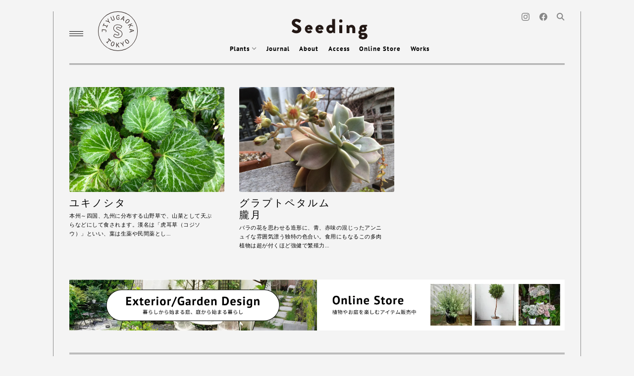

--- FILE ---
content_type: text/html; charset=UTF-8
request_url: https://seeding.tokyo/height/10%EF%BD%9E50cm/
body_size: 12045
content:
<!DOCTYPE html>
<html lang="ja" prefix="og: http://ogp.me/ns# fb: http://ogp.me/ns/fb#">
<head>
  <title>10～50cm &#8211; Seeding</title>
<meta name='robots' content='max-image-preview:large' />
<link rel="alternate" type="application/rss+xml" title="Seeding &raquo; 10～50cm 参考サイズ のフィード" href="https://seeding.tokyo/height/10%ef%bd%9e50cm/feed/" />
<style id='wp-img-auto-sizes-contain-inline-css' type='text/css'>
img:is([sizes=auto i],[sizes^="auto," i]){contain-intrinsic-size:3000px 1500px}
/*# sourceURL=wp-img-auto-sizes-contain-inline-css */
</style>
<style id='classic-theme-styles-inline-css' type='text/css'>
/*! This file is auto-generated */
.wp-block-button__link{color:#fff;background-color:#32373c;border-radius:9999px;box-shadow:none;text-decoration:none;padding:calc(.667em + 2px) calc(1.333em + 2px);font-size:1.125em}.wp-block-file__button{background:#32373c;color:#fff;text-decoration:none}
/*# sourceURL=/wp-includes/css/classic-themes.min.css */
</style>
<link rel='stylesheet' id='contact-form-7-css' href='https://seeding.tokyo/wp/wp-content/plugins/contact-form-7/includes/css/styles.css?ver=6.1.4' type='text/css' media='all' />
<link rel="https://api.w.org/" href="https://seeding.tokyo/wp-json/" /><link rel="EditURI" type="application/rsd+xml" title="RSD" href="https://seeding.tokyo/wp/xmlrpc.php?rsd" />
<meta name="generator" content="WordPress 6.9" />

<!-- Meta Pixel Code -->
<script type='text/javascript'>
!function(f,b,e,v,n,t,s){if(f.fbq)return;n=f.fbq=function(){n.callMethod?
n.callMethod.apply(n,arguments):n.queue.push(arguments)};if(!f._fbq)f._fbq=n;
n.push=n;n.loaded=!0;n.version='2.0';n.queue=[];t=b.createElement(e);t.async=!0;
t.src=v;s=b.getElementsByTagName(e)[0];s.parentNode.insertBefore(t,s)}(window,
document,'script','https://connect.facebook.net/en_US/fbevents.js?v=next');
</script>
<!-- End Meta Pixel Code -->

      <script type='text/javascript'>
        var url = window.location.origin + '?ob=open-bridge';
        fbq('set', 'openbridge', '692730298069745', url);
      </script>
    <script type='text/javascript'>fbq('init', '692730298069745', {}, {
    "agent": "wordpress-6.9-3.0.16"
})</script><script type='text/javascript'>
    fbq('track', 'PageView', []);
  </script>
<!-- Meta Pixel Code -->
<noscript>
<img height="1" width="1" style="display:none" alt="fbpx"
src="https://www.facebook.com/tr?id=692730298069745&ev=PageView&noscript=1" />
</noscript>
<!-- End Meta Pixel Code -->
  <meta property="og:site_name" content="Seeding" />
  <meta property="og:title" content="10～50cm &#8211; Seeding" />
  <meta property="og:url" content="https://seeding.tokyo/plants/%e3%83%a6%e3%82%ad%e3%83%8e%e3%82%b7%e3%82%bf/" />
  <meta property="og:type" content="article" />
  <meta name="description" content="あなたと庭の新しい関係。" />
  <meta property="og:description" content="あなたと庭の新しい関係。" />
  <meta property="og:image" content="https://seeding.tokyo/wp/wp-content/uploads/2019/02/ogimage.jpg" />
  <meta property="fb:app_id" content="" />
  <meta name="twitter:card" content="summary_large_image" />
  <meta name="twitter:site" content="" />
  <link rel="apple-touch-icon" href="https://seeding.tokyo/wp/wp-content/themes/theme/images/favicon-180.png?1688771187" />
  <link rel="apple-touch-icon-precomposed" href="https://seeding.tokyo/wp/wp-content/themes/theme/images/favicon-180.png?1688771187" />
  <link rel="icon" type="image/png" href="https://seeding.tokyo/wp/wp-content/themes/theme/images/favicon-192.png?1688771187" />
  <link rel="stylesheet" type="text/css" href="https://seeding.tokyo/wp/wp-content/themes/theme/style.css?1762041064" />
  <meta name="viewport" content="width=device-width, minimum-scale=1.0, maximum-scale=1.0, user-scalable=no" />
  <meta name="p:domain_verify" content="432c929b805465db913279cd25fd0671" />  <meta name="facebook-domain-verification" content="dg4pncve60dnd6cgv1jplf6qh15q8b" /><style id='global-styles-inline-css' type='text/css'>
:root{--wp--preset--aspect-ratio--square: 1;--wp--preset--aspect-ratio--4-3: 4/3;--wp--preset--aspect-ratio--3-4: 3/4;--wp--preset--aspect-ratio--3-2: 3/2;--wp--preset--aspect-ratio--2-3: 2/3;--wp--preset--aspect-ratio--16-9: 16/9;--wp--preset--aspect-ratio--9-16: 9/16;--wp--preset--color--black: #000000;--wp--preset--color--cyan-bluish-gray: #abb8c3;--wp--preset--color--white: #ffffff;--wp--preset--color--pale-pink: #f78da7;--wp--preset--color--vivid-red: #cf2e2e;--wp--preset--color--luminous-vivid-orange: #ff6900;--wp--preset--color--luminous-vivid-amber: #fcb900;--wp--preset--color--light-green-cyan: #7bdcb5;--wp--preset--color--vivid-green-cyan: #00d084;--wp--preset--color--pale-cyan-blue: #8ed1fc;--wp--preset--color--vivid-cyan-blue: #0693e3;--wp--preset--color--vivid-purple: #9b51e0;--wp--preset--gradient--vivid-cyan-blue-to-vivid-purple: linear-gradient(135deg,rgb(6,147,227) 0%,rgb(155,81,224) 100%);--wp--preset--gradient--light-green-cyan-to-vivid-green-cyan: linear-gradient(135deg,rgb(122,220,180) 0%,rgb(0,208,130) 100%);--wp--preset--gradient--luminous-vivid-amber-to-luminous-vivid-orange: linear-gradient(135deg,rgb(252,185,0) 0%,rgb(255,105,0) 100%);--wp--preset--gradient--luminous-vivid-orange-to-vivid-red: linear-gradient(135deg,rgb(255,105,0) 0%,rgb(207,46,46) 100%);--wp--preset--gradient--very-light-gray-to-cyan-bluish-gray: linear-gradient(135deg,rgb(238,238,238) 0%,rgb(169,184,195) 100%);--wp--preset--gradient--cool-to-warm-spectrum: linear-gradient(135deg,rgb(74,234,220) 0%,rgb(151,120,209) 20%,rgb(207,42,186) 40%,rgb(238,44,130) 60%,rgb(251,105,98) 80%,rgb(254,248,76) 100%);--wp--preset--gradient--blush-light-purple: linear-gradient(135deg,rgb(255,206,236) 0%,rgb(152,150,240) 100%);--wp--preset--gradient--blush-bordeaux: linear-gradient(135deg,rgb(254,205,165) 0%,rgb(254,45,45) 50%,rgb(107,0,62) 100%);--wp--preset--gradient--luminous-dusk: linear-gradient(135deg,rgb(255,203,112) 0%,rgb(199,81,192) 50%,rgb(65,88,208) 100%);--wp--preset--gradient--pale-ocean: linear-gradient(135deg,rgb(255,245,203) 0%,rgb(182,227,212) 50%,rgb(51,167,181) 100%);--wp--preset--gradient--electric-grass: linear-gradient(135deg,rgb(202,248,128) 0%,rgb(113,206,126) 100%);--wp--preset--gradient--midnight: linear-gradient(135deg,rgb(2,3,129) 0%,rgb(40,116,252) 100%);--wp--preset--font-size--small: 13px;--wp--preset--font-size--medium: 20px;--wp--preset--font-size--large: 36px;--wp--preset--font-size--x-large: 42px;--wp--preset--spacing--20: 0.44rem;--wp--preset--spacing--30: 0.67rem;--wp--preset--spacing--40: 1rem;--wp--preset--spacing--50: 1.5rem;--wp--preset--spacing--60: 2.25rem;--wp--preset--spacing--70: 3.38rem;--wp--preset--spacing--80: 5.06rem;--wp--preset--shadow--natural: 6px 6px 9px rgba(0, 0, 0, 0.2);--wp--preset--shadow--deep: 12px 12px 50px rgba(0, 0, 0, 0.4);--wp--preset--shadow--sharp: 6px 6px 0px rgba(0, 0, 0, 0.2);--wp--preset--shadow--outlined: 6px 6px 0px -3px rgb(255, 255, 255), 6px 6px rgb(0, 0, 0);--wp--preset--shadow--crisp: 6px 6px 0px rgb(0, 0, 0);}:where(.is-layout-flex){gap: 0.5em;}:where(.is-layout-grid){gap: 0.5em;}body .is-layout-flex{display: flex;}.is-layout-flex{flex-wrap: wrap;align-items: center;}.is-layout-flex > :is(*, div){margin: 0;}body .is-layout-grid{display: grid;}.is-layout-grid > :is(*, div){margin: 0;}:where(.wp-block-columns.is-layout-flex){gap: 2em;}:where(.wp-block-columns.is-layout-grid){gap: 2em;}:where(.wp-block-post-template.is-layout-flex){gap: 1.25em;}:where(.wp-block-post-template.is-layout-grid){gap: 1.25em;}.has-black-color{color: var(--wp--preset--color--black) !important;}.has-cyan-bluish-gray-color{color: var(--wp--preset--color--cyan-bluish-gray) !important;}.has-white-color{color: var(--wp--preset--color--white) !important;}.has-pale-pink-color{color: var(--wp--preset--color--pale-pink) !important;}.has-vivid-red-color{color: var(--wp--preset--color--vivid-red) !important;}.has-luminous-vivid-orange-color{color: var(--wp--preset--color--luminous-vivid-orange) !important;}.has-luminous-vivid-amber-color{color: var(--wp--preset--color--luminous-vivid-amber) !important;}.has-light-green-cyan-color{color: var(--wp--preset--color--light-green-cyan) !important;}.has-vivid-green-cyan-color{color: var(--wp--preset--color--vivid-green-cyan) !important;}.has-pale-cyan-blue-color{color: var(--wp--preset--color--pale-cyan-blue) !important;}.has-vivid-cyan-blue-color{color: var(--wp--preset--color--vivid-cyan-blue) !important;}.has-vivid-purple-color{color: var(--wp--preset--color--vivid-purple) !important;}.has-black-background-color{background-color: var(--wp--preset--color--black) !important;}.has-cyan-bluish-gray-background-color{background-color: var(--wp--preset--color--cyan-bluish-gray) !important;}.has-white-background-color{background-color: var(--wp--preset--color--white) !important;}.has-pale-pink-background-color{background-color: var(--wp--preset--color--pale-pink) !important;}.has-vivid-red-background-color{background-color: var(--wp--preset--color--vivid-red) !important;}.has-luminous-vivid-orange-background-color{background-color: var(--wp--preset--color--luminous-vivid-orange) !important;}.has-luminous-vivid-amber-background-color{background-color: var(--wp--preset--color--luminous-vivid-amber) !important;}.has-light-green-cyan-background-color{background-color: var(--wp--preset--color--light-green-cyan) !important;}.has-vivid-green-cyan-background-color{background-color: var(--wp--preset--color--vivid-green-cyan) !important;}.has-pale-cyan-blue-background-color{background-color: var(--wp--preset--color--pale-cyan-blue) !important;}.has-vivid-cyan-blue-background-color{background-color: var(--wp--preset--color--vivid-cyan-blue) !important;}.has-vivid-purple-background-color{background-color: var(--wp--preset--color--vivid-purple) !important;}.has-black-border-color{border-color: var(--wp--preset--color--black) !important;}.has-cyan-bluish-gray-border-color{border-color: var(--wp--preset--color--cyan-bluish-gray) !important;}.has-white-border-color{border-color: var(--wp--preset--color--white) !important;}.has-pale-pink-border-color{border-color: var(--wp--preset--color--pale-pink) !important;}.has-vivid-red-border-color{border-color: var(--wp--preset--color--vivid-red) !important;}.has-luminous-vivid-orange-border-color{border-color: var(--wp--preset--color--luminous-vivid-orange) !important;}.has-luminous-vivid-amber-border-color{border-color: var(--wp--preset--color--luminous-vivid-amber) !important;}.has-light-green-cyan-border-color{border-color: var(--wp--preset--color--light-green-cyan) !important;}.has-vivid-green-cyan-border-color{border-color: var(--wp--preset--color--vivid-green-cyan) !important;}.has-pale-cyan-blue-border-color{border-color: var(--wp--preset--color--pale-cyan-blue) !important;}.has-vivid-cyan-blue-border-color{border-color: var(--wp--preset--color--vivid-cyan-blue) !important;}.has-vivid-purple-border-color{border-color: var(--wp--preset--color--vivid-purple) !important;}.has-vivid-cyan-blue-to-vivid-purple-gradient-background{background: var(--wp--preset--gradient--vivid-cyan-blue-to-vivid-purple) !important;}.has-light-green-cyan-to-vivid-green-cyan-gradient-background{background: var(--wp--preset--gradient--light-green-cyan-to-vivid-green-cyan) !important;}.has-luminous-vivid-amber-to-luminous-vivid-orange-gradient-background{background: var(--wp--preset--gradient--luminous-vivid-amber-to-luminous-vivid-orange) !important;}.has-luminous-vivid-orange-to-vivid-red-gradient-background{background: var(--wp--preset--gradient--luminous-vivid-orange-to-vivid-red) !important;}.has-very-light-gray-to-cyan-bluish-gray-gradient-background{background: var(--wp--preset--gradient--very-light-gray-to-cyan-bluish-gray) !important;}.has-cool-to-warm-spectrum-gradient-background{background: var(--wp--preset--gradient--cool-to-warm-spectrum) !important;}.has-blush-light-purple-gradient-background{background: var(--wp--preset--gradient--blush-light-purple) !important;}.has-blush-bordeaux-gradient-background{background: var(--wp--preset--gradient--blush-bordeaux) !important;}.has-luminous-dusk-gradient-background{background: var(--wp--preset--gradient--luminous-dusk) !important;}.has-pale-ocean-gradient-background{background: var(--wp--preset--gradient--pale-ocean) !important;}.has-electric-grass-gradient-background{background: var(--wp--preset--gradient--electric-grass) !important;}.has-midnight-gradient-background{background: var(--wp--preset--gradient--midnight) !important;}.has-small-font-size{font-size: var(--wp--preset--font-size--small) !important;}.has-medium-font-size{font-size: var(--wp--preset--font-size--medium) !important;}.has-large-font-size{font-size: var(--wp--preset--font-size--large) !important;}.has-x-large-font-size{font-size: var(--wp--preset--font-size--x-large) !important;}
/*# sourceURL=global-styles-inline-css */
</style>
</head>
<body class="archive tax-height term-1050cm term-62 wp-theme-theme layout-default isPC">
<div id="container">

  <header id="globalHeader">
    <div id="globalHeader-id">
              
  <p id="brand-logo"><a href="/"><svg xmlns="http://www.w3.org/2000/svg" width="200" height="55" viewBox="0 0 200 55"><path d="M.27,32.79l2.51-4.43A1.4,1.4,0,0,1,4.6,28c.21.11,4.06,2.94,7.59,2.94,2.14,0,3.69-1.34,3.69-3.2,0-2.24-1.87-4-5.5-5.39C5.78,20.58,0,17,0,10.61,0,5.33,4.12,0,12.35,0A20,20,0,0,1,23.8,4a1.35,1.35,0,0,1,.32,1.7L21.39,9.81c-.37.59-1.33,1.07-1.82.69s-4.38-3.2-7.64-3.2C10,7.3,8.56,8.58,8.56,10c0,2,1.6,3.47,5.83,5.18s10.8,4.9,10.8,12.15c0,5.49-4.76,11-12.62,11-6.95,0-10.8-2.88-12-4.11C0,33.75-.16,33.54.27,32.79Z" fill="#231815"/><path d="M44.81,16A10,10,0,0,1,55,26a14.17,14.17,0,0,1-.11,1.44,1,1,0,0,1-1,.9H41a4,4,0,0,0,4.11,3.52,7,7,0,0,0,3.75-1.28.93.93,0,0,1,1.33,0l2.68,3.2a1.15,1.15,0,0,1,0,1.55,11,11,0,0,1-7.92,3A11.2,11.2,0,0,1,44.81,16Zm2.62,8.22A2.87,2.87,0,0,0,44.6,21.7a3,3,0,0,0-2.89,2.51Z" fill="#231815"/><path d="M73.64,16A10,10,0,0,1,83.8,26a14.17,14.17,0,0,1-.11,1.44,1,1,0,0,1-1,.9H69.84A4,4,0,0,0,74,31.88,7,7,0,0,0,77.7,30.6a.94.94,0,0,1,1.34,0l2.67,3.2a1.15,1.15,0,0,1,0,1.55,10.93,10.93,0,0,1-7.92,3,11.2,11.2,0,0,1-.1-22.4Zm2.62,8.22a2.89,2.89,0,0,0-2.84-2.51,3,3,0,0,0-2.88,2.51Z" fill="#231815"/><path d="M102.09,16a10.68,10.68,0,0,1,4.43,1V1.55a1.06,1.06,0,0,1,1-1h5.94a1,1,0,0,1,1,1V36.84a1,1,0,0,1-1,1H111c-.53,0-.91-.48-1.12-1.06L109.2,35A9.26,9.26,0,0,1,102,38.39c-6,0-10.59-5.07-10.59-11.2C91.44,19.67,96.36,16,102.09,16Zm1,15.52a4.24,4.24,0,0,0,4.28-4.37,4.31,4.31,0,0,0-8.61,0A4.28,4.28,0,0,0,103.1,31.51Z" fill="#231815"/><path d="M125.29,5.86a4.24,4.24,0,0,1,4.23-4.26,4.24,4.24,0,1,1,0,8.48A4.2,4.2,0,0,1,125.29,5.86Zm.32,11.68a1,1,0,0,1,1-1h5.88a1,1,0,0,1,1,1v19.3a1,1,0,0,1-1,1h-5.88a1.06,1.06,0,0,1-1-1Z" fill="#231815"/><path d="M144.65,17.54a1,1,0,0,1,1-1h2.51a1.17,1.17,0,0,1,1,.64L150,19.3A10.11,10.11,0,0,1,157.54,16c6.63,0,10.16,5.07,10.16,11.15v9.7a1,1,0,0,1-1,1H161a1,1,0,0,1-1-1v-10c0-2.13-1.23-4-3.64-4a3.89,3.89,0,0,0-4.06,3.73V36.84a.91.91,0,0,1-1,1h-5.61a1,1,0,0,1-1-1Z" fill="#231815"/><path d="M180.21,30.07a7.2,7.2,0,0,1-1.55-4.85A9.42,9.42,0,0,1,188.07,16h10.11a1,1,0,0,1,1,1v2.18a1.08,1.08,0,0,1-.59.91l-3.1,1.12a6.78,6.78,0,0,1,2,5.17c0,3.89-3.58,8-9.25,8h-3.85c-1.13,0-1.77.59-1.77,1.44a1.53,1.53,0,0,0,1.71,1.44h6.42c5,0,9.2,3,9.2,7.78,0,5.12-3.58,9.28-12,9.28-8.29,0-11.18-3.89-11.18-7.25A6,6,0,0,1,180.05,42v-.16a6.15,6.15,0,0,1-4.12-5.92C175.93,31.72,180.21,30.07,180.21,30.07ZM188,48.14c2.67,0,3.85-1.06,3.85-2.5,0-1.12-1-2.24-3.85-2.24-1.93,0-3.85.69-3.85,2.24S185.4,48.14,188,48.14Zm.32-19.67a2.77,2.77,0,1,0,0-5.54,2.77,2.77,0,1,0,0,5.54Z" fill="#231815"/></svg>
</a></p>
            <nav id="globalHeader-mainNav">
        <ul>
          <li id="globalHeader-plants" class="globalHeader-mainNav-primaryLink" onclick="">
            <a href="https://seeding.tokyo/plants/">Plants <svg xmlns="http://www.w3.org/2000/svg" width="10" height="10" viewBox="0 0 10 10"><polyline points="1.01 3 5 7 8.99 3" fill="none" stroke="#868686" stroke-width="1.41"/></svg>
</a>
                          <div id="globalHeader-classes" class="isHidden">
                <div id="globalHeader-classesInner">
                  <div id="globalHeader-classesHeader">
                    <p id="globalHeader-classesHeading">Plants</p>
                    <p class="globalHeader-classesIndexButton"><a href="/plants/" class="partial-navigateButton">Index <svg xmlns="http://www.w3.org/2000/svg" width="10" height="10" viewBox="0 0 10 10"><polyline points="3 8.99 7 5 3 1.01" fill="none" stroke="#000" stroke-width="1.41"/></svg>
</a></p>
                    <p class="globalHeader-classesIndexButton"><a href="/?s=" class="partial-navigateButton">Explore <svg xmlns="http://www.w3.org/2000/svg" width="10" height="10" viewBox="0 0 10 10"><polyline points="3 8.99 7 5 3 1.01" fill="none" stroke="#000" stroke-width="1.41"/></svg>
</a></p>
                  </div>
                  
  <section>
    <header>
                    <p><a href="https://seeding.tokyo/class/categories/">Categories</a></p>
          </header>
            <ul>
                  <li><a href="https://seeding.tokyo/class/main-tree/">
                                                <span class="class-name">メインツリー</span>
                      </a></li>
                  <li><a href="https://seeding.tokyo/class/frame/">
                                                <span class="class-name">骨格</span>
                      </a></li>
                  <li><a href="https://seeding.tokyo/class/vine/">
                                                <span class="class-name">蔓</span>
                      </a></li>
                  <li><a href="https://seeding.tokyo/class/undergrowth/">
                                                <span class="class-name">下草</span>
                      </a></li>
                  <li><a href="https://seeding.tokyo/class/ground-cover/">
                                                <span class="class-name">地被</span>
                      </a></li>
              </ul>
      </section>
  <section>
    <header>
                    <p><a href="https://seeding.tokyo/class/by-season/">By Season</a></p>
          </header>
            <ul class='multiColumn'>
                  <li><a href="https://seeding.tokyo/class/early-spring/">
                                                <span class="class-name">早春</span>
                      </a></li>
                  <li><a href="https://seeding.tokyo/class/spring/">
                                                <span class="class-name">春</span>
                      </a></li>
                  <li><a href="https://seeding.tokyo/class/early-summer/">
                                                <span class="class-name">初夏</span>
                      </a></li>
                  <li><a href="https://seeding.tokyo/class/summer/">
                                                <span class="class-name">夏</span>
                      </a></li>
                  <li><a href="https://seeding.tokyo/class/autumn/">
                                                <span class="class-name">秋</span>
                      </a></li>
                  <li><a href="https://seeding.tokyo/class/late-autumn/">
                                                <span class="class-name">晩秋</span>
                      </a></li>
                  <li><a href="https://seeding.tokyo/class/winter/">
                                                <span class="class-name">冬</span>
                      </a></li>
                  <li><a href="https://seeding.tokyo/class/all-seasons/">
                                                <span class="class-name">年中</span>
                      </a></li>
              </ul>
      </section>
  <section>
    <header>
                    <p><a href="https://seeding.tokyo/class/how-fun/">How Fun</a></p>
          </header>
            <ul>
                  <li><a href="https://seeding.tokyo/class/beautiful-flowers/">
                                                <span class="class-name">花がきれい</span>
                      </a></li>
                  <li><a href="https://seeding.tokyo/class/beautiful-leaves/">
                                                <span class="class-name">葉がきれい</span>
                      </a></li>
                  <li><a href="https://seeding.tokyo/class/made-fruit/">
                                                <span class="class-name">実が成る</span>
                      </a></li>
                  <li><a href="https://seeding.tokyo/class/eatable/">
                                                <span class="class-name">食べられる</span>
                      </a></li>
                  <li><a href="https://seeding.tokyo/class/good-smell/">
                                                <span class="class-name">良い香り</span>
                      </a></li>
                  <li><a href="https://seeding.tokyo/class/dry-flower/">
                                                <span class="class-name">ドライフラワー</span>
                      </a></li>
                  <li><a href="https://seeding.tokyo/class/tree-form/">
                                                <span class="class-name">樹形が面白い</span>
                      </a></li>
                  <li><a href="https://seeding.tokyo/class/roadside/">
                                                <span class="class-name">道端の草</span>
                      </a></li>
              </ul>
      </section>
  <section>
    <header>
                    <p><a href="https://seeding.tokyo/class/character/">Character</a></p>
          </header>
            <ul>
                  <li><a href="https://seeding.tokyo/class/sea/">
                                                <span class="class-name">海辺でも問題なし</span>
                      </a></li>
                  <li><a href="https://seeding.tokyo/class/grow-up-fast/">
                                                <span class="class-name">成長が早い</span>
                      </a></li>
                  <li><a href="https://seeding.tokyo/class/easy-to-luck-insects/">
                                                <span class="class-name">特定の虫がつきやすい</span>
                      </a></li>
                  <li><a href="https://seeding.tokyo/class/okay-with-potted/">
                                                <span class="class-name">鉢植えでもいけます</span>
                      </a></li>
                  <li><a href="https://seeding.tokyo/class/darker-okay/">
                                                <span class="class-name">日当たりが悪い場所でも</span>
                      </a></li>
                  <li><a href="https://seeding.tokyo/class/okay-small-water/">
                                                <span class="class-name">水が少なくても大丈夫</span>
                      </a></li>
              </ul>
      </section>
                </div>
              </div>
                      </li>
          <li class="globalHeader-mainNav-primaryLink"><a href="https://seeding.tokyo/journal/">Journal</a></li>
                      <li class="globalHeader-mainNav-primaryLink"><a href="https://seeding.tokyo/about/">About</a></li>
            <li class="globalHeader-mainNav-primaryLink"><a href="https://seeding.tokyo/access/">Access</a></li>
                    <li class="globalHeader-mainNav-primaryLink"><a href="https://seedingshop.thebase.in/">Online Store</a></li>
          <li><a href="https://seeding.tokyo/works/">Works</a></li>
        </ul>
      </nav>
    </div>
          <div id="globalHeader-subNav">
        <nav>
          <ul>
            <li class="sns"><a href="https://www.instagram.com/seeding.tokyo/" target="_blank" rel="noopener"><svg xmlns="http://www.w3.org/2000/svg" width="16" height="16" viewBox="0 0 16 16"><path d="M8,1.44c2.14,0,2.39,0,3.23.05a4.33,4.33,0,0,1,1.49.27,2.67,2.67,0,0,1,1.52,1.52,4.33,4.33,0,0,1,.27,1.49c0,.84.05,1.09.05,3.23s0,2.39-.05,3.23a4.33,4.33,0,0,1-.27,1.49,2.67,2.67,0,0,1-1.52,1.52,4.33,4.33,0,0,1-1.49.27c-.84,0-1.09.05-3.23.05s-2.39,0-3.23-.05a4.33,4.33,0,0,1-1.49-.27,2.67,2.67,0,0,1-1.52-1.52,4.33,4.33,0,0,1-.27-1.49c0-.84-.05-1.09-.05-3.23s0-2.39.05-3.23a4.33,4.33,0,0,1,.27-1.49A2.67,2.67,0,0,1,3.28,1.76a4.33,4.33,0,0,1,1.49-.27c.84,0,1.09-.05,3.23-.05M8,0C5.83,0,5.55,0,4.7.05A5.85,5.85,0,0,0,2.76.42,4,4,0,0,0,.42,2.76,5.85,5.85,0,0,0,.05,4.7C0,5.55,0,5.83,0,8s0,2.45.05,3.3a5.85,5.85,0,0,0,.37,1.94,4,4,0,0,0,2.34,2.34A5.85,5.85,0,0,0,4.7,16C5.55,16,5.83,16,8,16s2.45,0,3.3-.05a5.85,5.85,0,0,0,1.94-.37,4,4,0,0,0,2.34-2.34A5.85,5.85,0,0,0,16,11.3c0-.85.05-1.13.05-3.3S16,5.55,16,4.7a5.85,5.85,0,0,0-.37-1.94A4,4,0,0,0,13.24.42,5.85,5.85,0,0,0,11.3.05C10.45,0,10.17,0,8,0Z" fill="#868686"/><path d="M8,3.89A4.11,4.11,0,1,0,12.11,8,4.11,4.11,0,0,0,8,3.89Zm0,6.78A2.67,2.67,0,1,1,10.67,8,2.68,2.68,0,0,1,8,10.67Z" fill="#868686"/><circle cx="12.27" cy="3.73" r="0.96" fill="#868686"/></svg>
</a></li>
            <li class="sns"><a href="https://www.facebook.com/seeding.tokyo/" target="_blank" rel="noopener"><svg xmlns="http://www.w3.org/2000/svg" width="16" height="16" viewBox="0 0 16 16"><path d="M8,0A8.00056,8.00056,0,0,0,6.75,15.90277V10.3125H4.71875V8H6.75V6.23749A2.82312,2.82312,0,0,1,9.77173,3.125a12.30147,12.30147,0,0,1,1.79077.15625V5.25H10.55371A1.15622,1.15622,0,0,0,9.25,6.49933V8h2.21875l-.35468,2.3125H9.25v5.59027A8.00056,8.00056,0,0,0,8,0Z" fill="#868686"/></svg></a></li>
            <li id="globalHeader-search">
              <label for="globalHeader-searchForm-input" id="globalHeader-searchOpen" aria-label="Search"><svg xmlns="http://www.w3.org/2000/svg" width="16" height="16" viewBox="0 0 16 16"><path d="M6.23,1a5.11,5.11,0,0,1,2,.4,5.21,5.21,0,0,1,1.7,1.13,5.27,5.27,0,0,1,1.13,1.7,5.23,5.23,0,0,1,0,4,5.17,5.17,0,0,1-2.83,2.83,5.23,5.23,0,0,1-4,0,5.27,5.27,0,0,1-1.7-1.13A5.21,5.21,0,0,1,1.4,8.24a5.23,5.23,0,0,1,0-4A5.17,5.17,0,0,1,4.23,1.4,5.1,5.1,0,0,1,6.23,1Z" fill="none" stroke="#868686" stroke-width="2"/><line x1="10.18" y1="10.18" x2="14.94" y2="14.94" fill="none" stroke="#868686" stroke-width="2"/></svg></label>
              <div id="globalHeader-searchBox" class="isHidden">
                
<form action="/" method="get" id="globalHeader-searchForm" class="partial-searchForm">
  <div class="partial-searchForm-input">
    <button type="submit" aria-label="Search"><svg xmlns="http://www.w3.org/2000/svg" width="16" height="16" viewBox="0 0 16 16"><path d="M6.23,1a5.11,5.11,0,0,1,2,.4,5.21,5.21,0,0,1,1.7,1.13,5.27,5.27,0,0,1,1.13,1.7,5.23,5.23,0,0,1,0,4,5.17,5.17,0,0,1-2.83,2.83,5.23,5.23,0,0,1-4,0,5.27,5.27,0,0,1-1.7-1.13A5.21,5.21,0,0,1,1.4,8.24a5.23,5.23,0,0,1,0-4A5.17,5.17,0,0,1,4.23,1.4,5.1,5.1,0,0,1,6.23,1Z" fill="none" stroke="#868686" stroke-width="2"/><line x1="10.18" y1="10.18" x2="14.94" y2="14.94" fill="none" stroke="#868686" stroke-width="2"/></svg></button>
    <input type="text" name="s" id="globalHeader-searchForm-input" placeholder="Seeding内を検索…" value="" />
      </div>
  </form>
                <button type="button" id="globalHeader-searchClose" aria-label="Close"><svg xmlns="http://www.w3.org/2000/svg" width="16" height="16" viewBox="0 0 16 16"><line x1="1.04" y1="1.04" x2="14.96" y2="14.96" fill="none" stroke="#868686" stroke-width="2"/><line x1="1.04" y1="14.96" x2="14.96" y2="1.04" fill="none" stroke="#868686" stroke-width="2"/></svg>
</button>
              </div>
            </li>
          </ul>
        </nav>
      </div>
        <div id="globalHeader-aside">
      <p id="globalHeader-aside-menuButton"><button type="button"><svg xmlns="http://www.w3.org/2000/svg" width="28" height="10" viewBox="0 0 28 10"><rect width="28" height="1"/><rect y="9" width="28" height="1"/><rect y="4.5" width="28" height="1"/></svg>
</button></p>
      <p id="globalHeader-aside-badge"><a href="https://seeding.tokyo/access/"><svg xmlns="http://www.w3.org/2000/svg" width="31.36mm" height="31.36mm" viewBox="0 0 88.9 88.9"><circle cx="44.45" cy="44.45" r="43.45" transform="rotate(-67.5 44.444 44.45)" fill="#f4f4f4"/><path d="M44.45 88.9A44.45 44.45 0 1 1 88.9 44.45 44.5 44.5 0 0 1 44.45 88.9zm0-87.9A43.45 43.45 0 1 0 87.9 44.45 43.5 43.5 0 0 0 44.45 1z" fill="#231815"/><path d="M8.52 46.09l.19-5.54 6.32.22a3.87 3.87 0 0 1 2.66.93 3.09 3.09 0 0 1 .84 2.46 4.17 4.17 0 0 1-.1.79 4 4 0 0 1-.49 1.29 1.37 1.37 0 0 1-.28.35l-.9-.54.22-.33c.08-.12.15-.26.23-.41a2.84 2.84 0 0 0 .19-.52 2.41 2.41 0 0 0 .09-.64 1.9 1.9 0 0 0-.6-1.61 3.35 3.35 0 0 0-2.11-.62l-5.08-.17-.15 4.38zM10.31 33L13 26.85l.94.42-1.13 2.55L19.92 33l1.13-2.55.95.42L19.27 37l-.94-.42L19.45 34l-7.07-3.13-1.12 2.53zm12.98-9.53l-6.72-1.92 1-.94 5.38 1.53-1.41-5.38.9-.86 1.69 6.76 2.62 2.7-.84.81zM33 10.39l1-.41L36.53 16a4.64 4.64 0 0 1 .36 1.51 2.68 2.68 0 0 1-.21 1.22 2.58 2.58 0 0 1-.71.95 4.22 4.22 0 0 1-1.16.68 3.79 3.79 0 0 1-2.71.25 3 3 0 0 1-1.7-1.87l-2.55-6.24 1.08-.43 2.34 5.75a4.72 4.72 0 0 0 .61 1.11 2 2 0 0 0 .71.6 1.72 1.72 0 0 0 .85.15 3.44 3.44 0 0 0 1-.26 1.94 1.94 0 0 0 1.27-1.19 3.41 3.41 0 0 0-.33-2.08zm13.32-.82a6.18 6.18 0 0 0-1.16-.1 3.06 3.06 0 0 0-1.16.21 2.33 2.33 0 0 0-1 .68 3.72 3.72 0 0 0-.66 1.24 6.54 6.54 0 0 0-.24 1.91 4.94 4.94 0 0 0 .77 3 2.65 2.65 0 0 0 2.21 1 3.15 3.15 0 0 0 1.53-.35v-2.71h-2v-.94h3v4.31a3.35 3.35 0 0 1-.54.31 5.84 5.84 0 0 1-.67.24 6 6 0 0 1-.74.14 4.89 4.89 0 0 1-.75.05 4.42 4.42 0 0 1-1.68-.29 3.06 3.06 0 0 1-1.23-.92 4.28 4.28 0 0 1-.81-1.58 8.36 8.36 0 0 1-.19-2.26 6.91 6.91 0 0 1 .35-2.32 4.48 4.48 0 0 1 .92-1.58 3.43 3.43 0 0 1 1.32-.89 4.18 4.18 0 0 1 1.52-.28 8.89 8.89 0 0 1 1.39.09 4.52 4.52 0 0 1 .92.24v2.39h-1zm10.55 8.86L53.39 17l-1.84 2.19-1.08-.43 6.68-7.89 1.27.51-.56 10.33-1.14-.45zm-2.77-2.19l2.9 1.14.37-4.82-.16-.06zm9.27 3.44a6.86 6.86 0 0 1 3.21-2.11 2.93 2.93 0 0 1 2.83.89 3.46 3.46 0 0 1 .94 1.41 2.92 2.92 0 0 1 .07 1.5 4.67 4.67 0 0 1-.67 1.57 10.7 10.7 0 0 1-1.31 1.62 6.88 6.88 0 0 1-3.22 2.11 3 3 0 0 1-2.84-.91 3.34 3.34 0 0 1-.92-1.39 2.93 2.93 0 0 1-.08-1.5 4.71 4.71 0 0 1 .68-1.57 10.12 10.12 0 0 1 1.31-1.62zm.87.84a11.77 11.77 0 0 0-1 1.19 4.64 4.64 0 0 0-.62 1.18 2.29 2.29 0 0 0-.1 1.12 1.8 1.8 0 0 0 .57 1 1.88 1.88 0 0 0 1.95.51 6.35 6.35 0 0 0 2.51-1.81 11.69 11.69 0 0 0 1-1.18 4.12 4.12 0 0 0 .62-1.19 2.32 2.32 0 0 0 .1-1.13 2 2 0 0 0-2.52-1.51 6.56 6.56 0 0 0-2.51 1.82zm7.83 10.69l-.45-1-4.13 1.89L67 31l8.93-4 .48 1.06-4 1.79.43 1 5.28 1.08.55 1.22L73 31.89l-3 5.65-.61-1.34zm1.24 13.97l-.15-3.76-2.75-.78v-1.16l9.92 2.89v1.37l-9.67 3.68v-1.21zm.87-3.43l.12 3.07 4.55-1.62V43zM44.43 59.54c-5.78 0-8.73-2.5-9.5-3.27a1.19 1.19 0 0 1-.29-1.73l1.91-3.37a1.41 1.41 0 0 1 .9-.62 1.67 1.67 0 0 1 1.2.21l.14.09c2.57 1.7 4.33 2.06 5.35 2.06A2.06 2.06 0 0 0 46.45 51c0-1.43-1.23-2.58-3.87-3.62-3.74-1.48-8.21-4.31-8.21-9.43 0-4.25 3.4-8.56 9.9-8.56a15.7 15.7 0 0 1 9 3.13 1.5 1.5 0 0 1 .38 1.95l-2.09 3.15a2 2 0 0 1-1.24.83 1 1 0 0 1-.86-.18l-.25-.16c-.81-.54-3.26-2.17-5.26-2.17a1.88 1.88 0 0 0-2.06 1.57c0 .94.5 2 4.12 3.47 2.1.83 8.52 3.37 8.52 9.7-.01 4.32-3.78 8.86-10.1 8.86zm-6.65-8h-.13a.35.35 0 0 0-.24.14L35.51 55a1 1 0 0 0-.12.27 2.62 2.62 0 0 0 .24.26c.5.5 3.27 3 8.8 3 5.69 0 9.09-4 9.09-7.89 0-5.06-4.5-7.43-7.89-8.78s-4.75-2.63-4.75-4.39a2.85 2.85 0 0 1 3.06-2.57c2.3 0 4.85 1.7 5.81 2.33l.25.17a.81.81 0 0 0 .72-.36l2.07-3.13c.05-.08.11-.48-.08-.59a14.7 14.7 0 0 0-8.44-3c-6.11 0-8.9 3.92-8.9 7.56 0 4.56 4.12 7.13 7.58 8.5 3.07 1.21 4.5 2.66 4.5 4.55a3 3 0 0 1-3.31 2.94c-1.16 0-3.12-.39-5.9-2.22l-.11-.08a.74.74 0 0 0-.35-.05zm-13.93 9.28l5.33 5.06-1.78 1.87-.76-.75 1.06-1.11-1.48-1.39-5.37 5.66L22 71.24l-.72.75L18.15 69l.72-.75L20 69.36l5.38-5.66-1.48-1.41-1.06 1.12-.76-.72zm5.58 11a7 7 0 0 1 2.21-3.2 3 3 0 0 1 3-.24 3.58 3.58 0 0 1 1.41 1 2.94 2.94 0 0 1 .65 1.38 4.78 4.78 0 0 1 0 1.72 10.78 10.78 0 0 1-.6 2 7 7 0 0 1-2.21 3.2 3 3 0 0 1-3 .23 3.38 3.38 0 0 1-1.39-1 2.94 2.94 0 0 1-.64-1.37 4.77 4.77 0 0 1 0-1.72 11.67 11.67 0 0 1 .57-2zm1.14.46a10.49 10.49 0 0 0-.47 1.48 4.26 4.26 0 0 0-.1 1.34 2.28 2.28 0 0 0 .32 1.09 1.81 1.81 0 0 0 .92.73 1.91 1.91 0 0 0 2-.26A6.47 6.47 0 0 0 34.89 74a11.42 11.42 0 0 0 .48-1.47 4.34 4.34 0 0 0 .13-1.35 2.37 2.37 0 0 0-.34-1.1 1.88 1.88 0 0 0-.93-.73 1.86 1.86 0 0 0-2 .28 6.6 6.6 0 0 0-1.66 2.65zm12.52 3.52H42l-.08 4.58h-1.18l.18-9.89h1.18l-.1 4.38h1.06l3.26-4.35h1.35l-3.57 4.65 3.9 5.3h-1.48zM55 74.83l-5.42-4.51 1.29-.48 4.34 3.62.9-5.54 1.18-.43-1.2 6.93 1.3 3.58-1.1.41zm7.26-4.76a7 7 0 0 1-1.85-3.42 3 3 0 0 1 1.13-2.77 3.4 3.4 0 0 1 1.5-.82 2.87 2.87 0 0 1 1.51 0 4.6 4.6 0 0 1 1.52.81 10.74 10.74 0 0 1 1.53 1.45 6.93 6.93 0 0 1 1.85 3.42 3 3 0 0 1-1.15 2.78 3.53 3.53 0 0 1-1.49.82 3 3 0 0 1-1.51-.06 4.7 4.7 0 0 1-1.52-.81 11.26 11.26 0 0 1-1.52-1.4zm.92-.82a10.44 10.44 0 0 0 1.11 1.1 4.61 4.61 0 0 0 1.13.73 2.54 2.54 0 0 0 1.12.2 1.86 1.86 0 0 0 1.07-.49 1.91 1.91 0 0 0 .68-1.92 6.58 6.58 0 0 0-1.61-2.69 12.62 12.62 0 0 0-1.11-1.09 4.55 4.55 0 0 0-1.14-.73 2.39 2.39 0 0 0-1.13-.19 1.85 1.85 0 0 0-1.07.5 1.88 1.88 0 0 0-.66 1.91 6.58 6.58 0 0 0 1.61 2.67z" fill="#231815"/></svg></a></p>
    </div>
  </header>

  <div id="globalSidebar" class="isHidden">
    <div id="globalSidebar-content">
      <div id="globalSidebar-search">
        
<form action="/" method="get" id="globalSidebar-searchForm" class="partial-searchForm">
  <div class="partial-searchForm-input">
    <button type="submit" aria-label="Search"><svg xmlns="http://www.w3.org/2000/svg" width="16" height="16" viewBox="0 0 16 16"><path d="M6.23,1a5.11,5.11,0,0,1,2,.4,5.21,5.21,0,0,1,1.7,1.13,5.27,5.27,0,0,1,1.13,1.7,5.23,5.23,0,0,1,0,4,5.17,5.17,0,0,1-2.83,2.83,5.23,5.23,0,0,1-4,0,5.27,5.27,0,0,1-1.7-1.13A5.21,5.21,0,0,1,1.4,8.24a5.23,5.23,0,0,1,0-4A5.17,5.17,0,0,1,4.23,1.4,5.1,5.1,0,0,1,6.23,1Z" fill="none" stroke="#868686" stroke-width="2"/><line x1="10.18" y1="10.18" x2="14.94" y2="14.94" fill="none" stroke="#868686" stroke-width="2"/></svg></button>
    <input type="text" name="s" id="globalSidebar-searchForm-input" placeholder="Seeding内を検索…" value="" />
          <label for="globalSidebar-searchForm-input"><svg xmlns="http://www.w3.org/2000/svg" width="16" height="16" viewBox="0 0 16 16"><path d="M6.23,1a5.11,5.11,0,0,1,2,.4,5.21,5.21,0,0,1,1.7,1.13,5.27,5.27,0,0,1,1.13,1.7,5.23,5.23,0,0,1,0,4,5.17,5.17,0,0,1-2.83,2.83,5.23,5.23,0,0,1-4,0,5.27,5.27,0,0,1-1.7-1.13A5.21,5.21,0,0,1,1.4,8.24a5.23,5.23,0,0,1,0-4A5.17,5.17,0,0,1,4.23,1.4,5.1,5.1,0,0,1,6.23,1Z" fill="none" stroke="#868686" stroke-width="2"/><line x1="10.18" y1="10.18" x2="14.94" y2="14.94" fill="none" stroke="#868686" stroke-width="2"/></svg> Search</label>
      </div>
  </form>
      </div>
      <ul>
        <li><a href="https://seeding.tokyo/">Home</a></li>
      </ul>
      <ul>
        <li id="globalSidebar-plants" class="isHidden">
          <button type="button">
            <span>Plants</span>
            <svg xmlns="http://www.w3.org/2000/svg" width="10" height="10" viewBox="0 0 10 10"><polyline points="1.01 3 5 7 8.99 3" fill="none" stroke="#868686" stroke-width="1.41"/></svg>
          </button>
          <div id="globalSidebar-classes">
            <p id="globalSidebar-classes-index"><a href="https://seeding.tokyo/plants/">Index</a></p>
            
  <section>
    <header>
                    <p><a href="https://seeding.tokyo/class/categories/">Categories</a></p>
          </header>
            <ul>
                  <li><a href="https://seeding.tokyo/class/main-tree/">
                                                <span class="class-name">メインツリー</span>
                      </a></li>
                  <li><a href="https://seeding.tokyo/class/frame/">
                                                <span class="class-name">骨格</span>
                      </a></li>
                  <li><a href="https://seeding.tokyo/class/vine/">
                                                <span class="class-name">蔓</span>
                      </a></li>
                  <li><a href="https://seeding.tokyo/class/undergrowth/">
                                                <span class="class-name">下草</span>
                      </a></li>
                  <li><a href="https://seeding.tokyo/class/ground-cover/">
                                                <span class="class-name">地被</span>
                      </a></li>
              </ul>
      </section>
  <section>
    <header>
                    <p><a href="https://seeding.tokyo/class/by-season/">By Season</a></p>
          </header>
            <ul class='multiColumn'>
                  <li><a href="https://seeding.tokyo/class/early-spring/">
                                                <span class="class-name">早春</span>
                      </a></li>
                  <li><a href="https://seeding.tokyo/class/spring/">
                                                <span class="class-name">春</span>
                      </a></li>
                  <li><a href="https://seeding.tokyo/class/early-summer/">
                                                <span class="class-name">初夏</span>
                      </a></li>
                  <li><a href="https://seeding.tokyo/class/summer/">
                                                <span class="class-name">夏</span>
                      </a></li>
                  <li><a href="https://seeding.tokyo/class/autumn/">
                                                <span class="class-name">秋</span>
                      </a></li>
                  <li><a href="https://seeding.tokyo/class/late-autumn/">
                                                <span class="class-name">晩秋</span>
                      </a></li>
                  <li><a href="https://seeding.tokyo/class/winter/">
                                                <span class="class-name">冬</span>
                      </a></li>
                  <li><a href="https://seeding.tokyo/class/all-seasons/">
                                                <span class="class-name">年中</span>
                      </a></li>
              </ul>
      </section>
  <section>
    <header>
                    <p><a href="https://seeding.tokyo/class/how-fun/">How Fun</a></p>
          </header>
            <ul>
                  <li><a href="https://seeding.tokyo/class/beautiful-flowers/">
                                                <span class="class-name">花がきれい</span>
                      </a></li>
                  <li><a href="https://seeding.tokyo/class/beautiful-leaves/">
                                                <span class="class-name">葉がきれい</span>
                      </a></li>
                  <li><a href="https://seeding.tokyo/class/made-fruit/">
                                                <span class="class-name">実が成る</span>
                      </a></li>
                  <li><a href="https://seeding.tokyo/class/eatable/">
                                                <span class="class-name">食べられる</span>
                      </a></li>
                  <li><a href="https://seeding.tokyo/class/good-smell/">
                                                <span class="class-name">良い香り</span>
                      </a></li>
                  <li><a href="https://seeding.tokyo/class/dry-flower/">
                                                <span class="class-name">ドライフラワー</span>
                      </a></li>
                  <li><a href="https://seeding.tokyo/class/tree-form/">
                                                <span class="class-name">樹形が面白い</span>
                      </a></li>
                  <li><a href="https://seeding.tokyo/class/roadside/">
                                                <span class="class-name">道端の草</span>
                      </a></li>
              </ul>
      </section>
  <section>
    <header>
                    <p><a href="https://seeding.tokyo/class/character/">Character</a></p>
          </header>
            <ul>
                  <li><a href="https://seeding.tokyo/class/sea/">
                                                <span class="class-name">海辺でも問題なし</span>
                      </a></li>
                  <li><a href="https://seeding.tokyo/class/grow-up-fast/">
                                                <span class="class-name">成長が早い</span>
                      </a></li>
                  <li><a href="https://seeding.tokyo/class/easy-to-luck-insects/">
                                                <span class="class-name">特定の虫がつきやすい</span>
                      </a></li>
                  <li><a href="https://seeding.tokyo/class/okay-with-potted/">
                                                <span class="class-name">鉢植えでもいけます</span>
                      </a></li>
                  <li><a href="https://seeding.tokyo/class/darker-okay/">
                                                <span class="class-name">日当たりが悪い場所でも</span>
                      </a></li>
                  <li><a href="https://seeding.tokyo/class/okay-small-water/">
                                                <span class="class-name">水が少なくても大丈夫</span>
                      </a></li>
              </ul>
      </section>
          </div>
        </li>
        <li><a href="https://seeding.tokyo/journal/">Journal</a></li>
        <li><a href="https://seeding.tokyo/about/">About</a></li>
        <li><a href="https://seeding.tokyo/access/">Access</a></li>
        <li><a href="https://seedingshop.thebase.in/">Online Store</a></li>
        <li><a href="https://seeding.tokyo/works/">Works</a></li>
      </ul>
      <ul>
        <li><a href="https://seeding.tokyo/contact/">Contact Us</a></li>
        <li><a href="https://seeding.tokyo/legal/privacy">Privacy Policy</a></li>
      </ul>
      <ul id="globalSidebar-social">
        <li><a href="https://www.instagram.com/seeding.tokyo/" target="_blank" rel="noopener"><svg xmlns="http://www.w3.org/2000/svg" width="16" height="16" viewBox="0 0 16 16"><path d="M8,1.44c2.14,0,2.39,0,3.23.05a4.33,4.33,0,0,1,1.49.27,2.67,2.67,0,0,1,1.52,1.52,4.33,4.33,0,0,1,.27,1.49c0,.84.05,1.09.05,3.23s0,2.39-.05,3.23a4.33,4.33,0,0,1-.27,1.49,2.67,2.67,0,0,1-1.52,1.52,4.33,4.33,0,0,1-1.49.27c-.84,0-1.09.05-3.23.05s-2.39,0-3.23-.05a4.33,4.33,0,0,1-1.49-.27,2.67,2.67,0,0,1-1.52-1.52,4.33,4.33,0,0,1-.27-1.49c0-.84-.05-1.09-.05-3.23s0-2.39.05-3.23a4.33,4.33,0,0,1,.27-1.49A2.67,2.67,0,0,1,3.28,1.76a4.33,4.33,0,0,1,1.49-.27c.84,0,1.09-.05,3.23-.05M8,0C5.83,0,5.55,0,4.7.05A5.85,5.85,0,0,0,2.76.42,4,4,0,0,0,.42,2.76,5.85,5.85,0,0,0,.05,4.7C0,5.55,0,5.83,0,8s0,2.45.05,3.3a5.85,5.85,0,0,0,.37,1.94,4,4,0,0,0,2.34,2.34A5.85,5.85,0,0,0,4.7,16C5.55,16,5.83,16,8,16s2.45,0,3.3-.05a5.85,5.85,0,0,0,1.94-.37,4,4,0,0,0,2.34-2.34A5.85,5.85,0,0,0,16,11.3c0-.85.05-1.13.05-3.3S16,5.55,16,4.7a5.85,5.85,0,0,0-.37-1.94A4,4,0,0,0,13.24.42,5.85,5.85,0,0,0,11.3.05C10.45,0,10.17,0,8,0Z" fill="#868686"/><path d="M8,3.89A4.11,4.11,0,1,0,12.11,8,4.11,4.11,0,0,0,8,3.89Zm0,6.78A2.67,2.67,0,1,1,10.67,8,2.68,2.68,0,0,1,8,10.67Z" fill="#868686"/><circle cx="12.27" cy="3.73" r="0.96" fill="#868686"/></svg>
</a></li>
        <li><a href="https://www.facebook.com/seeding.tokyo/" target="_blank" rel="noopener"><svg xmlns="http://www.w3.org/2000/svg" width="16" height="16" viewBox="0 0 16 16"><path d="M8,0A8.00056,8.00056,0,0,0,6.75,15.90277V10.3125H4.71875V8H6.75V6.23749A2.82312,2.82312,0,0,1,9.77173,3.125a12.30147,12.30147,0,0,1,1.79077.15625V5.25H10.55371A1.15622,1.15622,0,0,0,9.25,6.49933V8h2.21875l-.35468,2.3125H9.25v5.59027A8.00056,8.00056,0,0,0,8,0Z" fill="#868686"/></svg></a></li>
      </ul>
    </div>
    <div id="globalSidebar-backdrop"></div>
  </div>

  <main id="main" role="main">

<div class="recentJournals partial-journals-row">
            
<article class="partial-journal"><a href="https://seeding.tokyo/plants/%e3%83%a6%e3%82%ad%e3%83%8e%e3%82%b7%e3%82%bf/">
  <div class="partial-journal-eyeCatch">
          
<div class="partial-lazyloadImage" style="padding-top: 67.834394904459%;">
          <img
      src="[data-uri]" 
      data-src="https://seeding.tokyo/wp/wp-content/uploads/2025/11/Saxifraga-stolonifera_01.jpg?1763772652"
      alt=""
      class="lazyload"
      height="426"
      width="628"
      itemprop="image"
    />
  </div>    
      </div>

  <h2 class="partial-journal-title">ユキノシタ</h2>
    <p class="partial-journal-content">本州～四国、九州に分布する山野草で、山菜として天ぷらなどにして食されます。漢名は「虎耳草（コジソウ）」といい、葉は生薬や民間薬とし…</p>
</a></article>
          
<article class="partial-journal"><a href="https://seeding.tokyo/plants/%e3%82%b0%e3%83%a9%e3%83%97%e3%83%88%e3%83%9a%e3%82%bf%e3%83%ab%e3%83%a0%e3%80%80%e6%9c%a7%e6%9c%88/">
  <div class="partial-journal-eyeCatch">
          
<div class="partial-lazyloadImage" style="padding-top: 67.834394904459%;">
          <img
      src="[data-uri]" 
      data-src="https://seeding.tokyo/wp/wp-content/uploads/2019/01/IMG_6945.jpg?1548072260"
      alt=""
      class="lazyload"
      height="426"
      width="628"
      itemprop="image"
    />
  </div>    
      </div>

  <h2 class="partial-journal-title">グラプトペタルム　朧月</h2>
    <p class="partial-journal-content">バラの花を思わせる造形に、青、赤味の混じったアンニュイな雰囲気漂う独特の色合い。食用にもなるこの多肉植物は超が付くほど強健で繁殖力…</p>
</a></article>
      </div>

<div class="partial-pager">
  </div>

  </main>
  <footer id="globalFooter">
          <div id="globalFooter-banner">
        <a href="https://seeding.tokyo/works"><img src="https://seeding.tokyo/wp/wp-content/themes/theme/images/banner-garden.webp?1688771187" alt="Seeding Exterior/Garden Design" /></a>
        <a href="https://seedingshop.thebase.in/"><img src="https://seeding.tokyo/wp/wp-content/themes/theme/images/banner-store.webp?1688771187" alt="Seeding Online Store" /></a>
      </div>
                <div id="globalFooter-brand">
      <p id="globalFooter-about"><a href="/about/">あなたと庭の新しい関係。 <span>Read More</span></a></p>
              <div id="globalFooter-shopInformation"><a href="https://seeding.tokyo/access/">
          <div id="globalFooter-shopInformation-photo">
            
<div class="partial-lazyloadImage" style="padding-top: 100%;">
          <img
      src="[data-uri]" 
      data-src="https://seeding.tokyo/wp/wp-content/uploads/2019/04/shop2.jpg?1556064325"
      alt=""
      class="lazyload"
      height="140"
      width="140"
      itemprop="image"
    />
  </div>          </div>
          <p id="globalFooter-shopInformation-info">Seeding<br />
152-0035 東京都目黒区自由が丘3-7-7<br />
TEL 03-5726-8555</p>
        </a></div>
          </div>
    <div id="globalFooter-sitemap">
      <div id="globalFooter-links">
        <ul>
          <li><a href="https://seeding.tokyo/class/categories/"><span>Categories</span></a></li>
          <li><a href="https://seeding.tokyo/class/by-season/"><span>By Season</span></a></li>
          <li><a href="https://seeding.tokyo/class/how-fun/"><span>How fun</span></a></li>
          <li><a href="https://seeding.tokyo/class/character/"><span>Character</span></a></li>
          <li><a href="https://seeding.tokyo/plants/"><span>All Plants Index</span></a></li>
        </ul>
                <ul>
          <li><a href="https://seeding.tokyo/journal/"><span>Journal</span></a></li>
          <li><a href="https://seeding.tokyo/about/"><span>About</span></a></li>
          <li><a href="https://seeding.tokyo/access/">Access</a></li>
          <li><a href="https://seedingshop.thebase.in/">Online Store</a></li>
          <li><a href="https://seeding.tokyo/works/"><span>Works</span></a></li>
        </ul>
        <ul>
          <li><a href="https://seeding.tokyo/contact/"><span>Contact Us</span></a></li>
          <li><a href="https://seeding.tokyo/legal/privacy/"><span>Privacy Policy</span></a></li>
          <li><a href="https://seeding.tokyo/"><span>Home</span></a></li>
          <li><a href="https://brocante-jp.biz/" target="_blank" rel="noopener"><span>Brocante Ltd.</span></a></li>
        </ul>
      </div>
      <div id="globalFooter-small">
        <p>© Seeding.</p>
        <ul id="globalFooter-socials">
          <li><a href="https://www.instagram.com/seeding.tokyo/" target="_blank" rel="noopener"><svg xmlns="http://www.w3.org/2000/svg" width="16" height="16" viewBox="0 0 16 16"><path d="M8,1.44c2.14,0,2.39,0,3.23.05a4.33,4.33,0,0,1,1.49.27,2.67,2.67,0,0,1,1.52,1.52,4.33,4.33,0,0,1,.27,1.49c0,.84.05,1.09.05,3.23s0,2.39-.05,3.23a4.33,4.33,0,0,1-.27,1.49,2.67,2.67,0,0,1-1.52,1.52,4.33,4.33,0,0,1-1.49.27c-.84,0-1.09.05-3.23.05s-2.39,0-3.23-.05a4.33,4.33,0,0,1-1.49-.27,2.67,2.67,0,0,1-1.52-1.52,4.33,4.33,0,0,1-.27-1.49c0-.84-.05-1.09-.05-3.23s0-2.39.05-3.23a4.33,4.33,0,0,1,.27-1.49A2.67,2.67,0,0,1,3.28,1.76a4.33,4.33,0,0,1,1.49-.27c.84,0,1.09-.05,3.23-.05M8,0C5.83,0,5.55,0,4.7.05A5.85,5.85,0,0,0,2.76.42,4,4,0,0,0,.42,2.76,5.85,5.85,0,0,0,.05,4.7C0,5.55,0,5.83,0,8s0,2.45.05,3.3a5.85,5.85,0,0,0,.37,1.94,4,4,0,0,0,2.34,2.34A5.85,5.85,0,0,0,4.7,16C5.55,16,5.83,16,8,16s2.45,0,3.3-.05a5.85,5.85,0,0,0,1.94-.37,4,4,0,0,0,2.34-2.34A5.85,5.85,0,0,0,16,11.3c0-.85.05-1.13.05-3.3S16,5.55,16,4.7a5.85,5.85,0,0,0-.37-1.94A4,4,0,0,0,13.24.42,5.85,5.85,0,0,0,11.3.05C10.45,0,10.17,0,8,0Z" fill="#868686"/><path d="M8,3.89A4.11,4.11,0,1,0,12.11,8,4.11,4.11,0,0,0,8,3.89Zm0,6.78A2.67,2.67,0,1,1,10.67,8,2.68,2.68,0,0,1,8,10.67Z" fill="#868686"/><circle cx="12.27" cy="3.73" r="0.96" fill="#868686"/></svg>
</a></li>
          <li><a href="https://www.facebook.com/seeding.tokyo/" target="_blank" rel="noopener"><svg xmlns="http://www.w3.org/2000/svg" width="16" height="16" viewBox="0 0 16 16"><path d="M8,0A8.00056,8.00056,0,0,0,6.75,15.90277V10.3125H4.71875V8H6.75V6.23749A2.82312,2.82312,0,0,1,9.77173,3.125a12.30147,12.30147,0,0,1,1.79077.15625V5.25H10.55371A1.15622,1.15622,0,0,0,9.25,6.49933V8h2.21875l-.35468,2.3125H9.25v5.59027A8.00056,8.00056,0,0,0,8,0Z" fill="#868686"/></svg></a></li>
        </ul>
      </div>
    </div>
  </footer>

</div>
<script src="https://seeding.tokyo/wp/wp-content/themes/theme/app.js?1716630008"></script>

<!-- Global site tag (gtag.js) - Google Analytics -->
<script async src="https://www.googletagmanager.com/gtag/js?id=G-10L8YBCB8D"></script>
<script>
  window.dataLayer = window.dataLayer || [];
  function gtag(){dataLayer.push(arguments);}
  gtag('js', new Date());

  gtag('config', 'G-10L8YBCB8D');
  gtag('config', 'UA-133006954-1');
</script>

<script type="speculationrules">
{"prefetch":[{"source":"document","where":{"and":[{"href_matches":"/*"},{"not":{"href_matches":["/wp/wp-*.php","/wp/wp-admin/*","/wp/wp-content/uploads/*","/wp/wp-content/*","/wp/wp-content/plugins/*","/wp/wp-content/themes/theme/*","/*\\?(.+)"]}},{"not":{"selector_matches":"a[rel~=\"nofollow\"]"}},{"not":{"selector_matches":".no-prefetch, .no-prefetch a"}}]},"eagerness":"conservative"}]}
</script>
    <!-- Meta Pixel Event Code -->
    <script type='text/javascript'>
        document.addEventListener( 'wpcf7mailsent', function( event ) {
        if( "fb_pxl_code" in event.detail.apiResponse){
          eval(event.detail.apiResponse.fb_pxl_code);
        }
      }, false );
    </script>
    <!-- End Meta Pixel Event Code -->
    <div id='fb-pxl-ajax-code'></div><script type="text/javascript" src="https://seeding.tokyo/wp/wp-includes/js/dist/hooks.min.js?ver=dd5603f07f9220ed27f1" id="wp-hooks-js"></script>
<script type="text/javascript" src="https://seeding.tokyo/wp/wp-includes/js/dist/i18n.min.js?ver=c26c3dc7bed366793375" id="wp-i18n-js"></script>
<script type="text/javascript" id="wp-i18n-js-after">
/* <![CDATA[ */
wp.i18n.setLocaleData( { 'text direction\u0004ltr': [ 'ltr' ] } );
//# sourceURL=wp-i18n-js-after
/* ]]> */
</script>
<script type="text/javascript" src="https://seeding.tokyo/wp/wp-content/plugins/contact-form-7/includes/swv/js/index.js?ver=6.1.4" id="swv-js"></script>
<script type="text/javascript" id="contact-form-7-js-translations">
/* <![CDATA[ */
( function( domain, translations ) {
	var localeData = translations.locale_data[ domain ] || translations.locale_data.messages;
	localeData[""].domain = domain;
	wp.i18n.setLocaleData( localeData, domain );
} )( "contact-form-7", {"translation-revision-date":"2025-11-30 08:12:23+0000","generator":"GlotPress\/4.0.3","domain":"messages","locale_data":{"messages":{"":{"domain":"messages","plural-forms":"nplurals=1; plural=0;","lang":"ja_JP"},"This contact form is placed in the wrong place.":["\u3053\u306e\u30b3\u30f3\u30bf\u30af\u30c8\u30d5\u30a9\u30fc\u30e0\u306f\u9593\u9055\u3063\u305f\u4f4d\u7f6e\u306b\u7f6e\u304b\u308c\u3066\u3044\u307e\u3059\u3002"],"Error:":["\u30a8\u30e9\u30fc:"]}},"comment":{"reference":"includes\/js\/index.js"}} );
//# sourceURL=contact-form-7-js-translations
/* ]]> */
</script>
<script type="text/javascript" id="contact-form-7-js-before">
/* <![CDATA[ */
var wpcf7 = {
    "api": {
        "root": "https:\/\/seeding.tokyo\/wp-json\/",
        "namespace": "contact-form-7\/v1"
    }
};
//# sourceURL=contact-form-7-js-before
/* ]]> */
</script>
<script type="text/javascript" src="https://seeding.tokyo/wp/wp-content/plugins/contact-form-7/includes/js/index.js?ver=6.1.4" id="contact-form-7-js"></script>
<script type="text/javascript" src="https://www.google.com/recaptcha/api.js?render=6Lf4pLkUAAAAAMslhAQ3csEBDVsb_v0h7_snR-qj&amp;ver=3.0" id="google-recaptcha-js"></script>
<script type="text/javascript" src="https://seeding.tokyo/wp/wp-includes/js/dist/vendor/wp-polyfill.min.js?ver=3.15.0" id="wp-polyfill-js"></script>
<script type="text/javascript" id="wpcf7-recaptcha-js-before">
/* <![CDATA[ */
var wpcf7_recaptcha = {
    "sitekey": "6Lf4pLkUAAAAAMslhAQ3csEBDVsb_v0h7_snR-qj",
    "actions": {
        "homepage": "homepage",
        "contactform": "contactform"
    }
};
//# sourceURL=wpcf7-recaptcha-js-before
/* ]]> */
</script>
<script type="text/javascript" src="https://seeding.tokyo/wp/wp-content/plugins/contact-form-7/modules/recaptcha/index.js?ver=6.1.4" id="wpcf7-recaptcha-js"></script>
</body>
</html>


--- FILE ---
content_type: text/html; charset=utf-8
request_url: https://www.google.com/recaptcha/api2/anchor?ar=1&k=6Lf4pLkUAAAAAMslhAQ3csEBDVsb_v0h7_snR-qj&co=aHR0cHM6Ly9zZWVkaW5nLnRva3lvOjQ0Mw..&hl=en&v=PoyoqOPhxBO7pBk68S4YbpHZ&size=invisible&anchor-ms=20000&execute-ms=30000&cb=wwposdsacdpe
body_size: 48590
content:
<!DOCTYPE HTML><html dir="ltr" lang="en"><head><meta http-equiv="Content-Type" content="text/html; charset=UTF-8">
<meta http-equiv="X-UA-Compatible" content="IE=edge">
<title>reCAPTCHA</title>
<style type="text/css">
/* cyrillic-ext */
@font-face {
  font-family: 'Roboto';
  font-style: normal;
  font-weight: 400;
  font-stretch: 100%;
  src: url(//fonts.gstatic.com/s/roboto/v48/KFO7CnqEu92Fr1ME7kSn66aGLdTylUAMa3GUBHMdazTgWw.woff2) format('woff2');
  unicode-range: U+0460-052F, U+1C80-1C8A, U+20B4, U+2DE0-2DFF, U+A640-A69F, U+FE2E-FE2F;
}
/* cyrillic */
@font-face {
  font-family: 'Roboto';
  font-style: normal;
  font-weight: 400;
  font-stretch: 100%;
  src: url(//fonts.gstatic.com/s/roboto/v48/KFO7CnqEu92Fr1ME7kSn66aGLdTylUAMa3iUBHMdazTgWw.woff2) format('woff2');
  unicode-range: U+0301, U+0400-045F, U+0490-0491, U+04B0-04B1, U+2116;
}
/* greek-ext */
@font-face {
  font-family: 'Roboto';
  font-style: normal;
  font-weight: 400;
  font-stretch: 100%;
  src: url(//fonts.gstatic.com/s/roboto/v48/KFO7CnqEu92Fr1ME7kSn66aGLdTylUAMa3CUBHMdazTgWw.woff2) format('woff2');
  unicode-range: U+1F00-1FFF;
}
/* greek */
@font-face {
  font-family: 'Roboto';
  font-style: normal;
  font-weight: 400;
  font-stretch: 100%;
  src: url(//fonts.gstatic.com/s/roboto/v48/KFO7CnqEu92Fr1ME7kSn66aGLdTylUAMa3-UBHMdazTgWw.woff2) format('woff2');
  unicode-range: U+0370-0377, U+037A-037F, U+0384-038A, U+038C, U+038E-03A1, U+03A3-03FF;
}
/* math */
@font-face {
  font-family: 'Roboto';
  font-style: normal;
  font-weight: 400;
  font-stretch: 100%;
  src: url(//fonts.gstatic.com/s/roboto/v48/KFO7CnqEu92Fr1ME7kSn66aGLdTylUAMawCUBHMdazTgWw.woff2) format('woff2');
  unicode-range: U+0302-0303, U+0305, U+0307-0308, U+0310, U+0312, U+0315, U+031A, U+0326-0327, U+032C, U+032F-0330, U+0332-0333, U+0338, U+033A, U+0346, U+034D, U+0391-03A1, U+03A3-03A9, U+03B1-03C9, U+03D1, U+03D5-03D6, U+03F0-03F1, U+03F4-03F5, U+2016-2017, U+2034-2038, U+203C, U+2040, U+2043, U+2047, U+2050, U+2057, U+205F, U+2070-2071, U+2074-208E, U+2090-209C, U+20D0-20DC, U+20E1, U+20E5-20EF, U+2100-2112, U+2114-2115, U+2117-2121, U+2123-214F, U+2190, U+2192, U+2194-21AE, U+21B0-21E5, U+21F1-21F2, U+21F4-2211, U+2213-2214, U+2216-22FF, U+2308-230B, U+2310, U+2319, U+231C-2321, U+2336-237A, U+237C, U+2395, U+239B-23B7, U+23D0, U+23DC-23E1, U+2474-2475, U+25AF, U+25B3, U+25B7, U+25BD, U+25C1, U+25CA, U+25CC, U+25FB, U+266D-266F, U+27C0-27FF, U+2900-2AFF, U+2B0E-2B11, U+2B30-2B4C, U+2BFE, U+3030, U+FF5B, U+FF5D, U+1D400-1D7FF, U+1EE00-1EEFF;
}
/* symbols */
@font-face {
  font-family: 'Roboto';
  font-style: normal;
  font-weight: 400;
  font-stretch: 100%;
  src: url(//fonts.gstatic.com/s/roboto/v48/KFO7CnqEu92Fr1ME7kSn66aGLdTylUAMaxKUBHMdazTgWw.woff2) format('woff2');
  unicode-range: U+0001-000C, U+000E-001F, U+007F-009F, U+20DD-20E0, U+20E2-20E4, U+2150-218F, U+2190, U+2192, U+2194-2199, U+21AF, U+21E6-21F0, U+21F3, U+2218-2219, U+2299, U+22C4-22C6, U+2300-243F, U+2440-244A, U+2460-24FF, U+25A0-27BF, U+2800-28FF, U+2921-2922, U+2981, U+29BF, U+29EB, U+2B00-2BFF, U+4DC0-4DFF, U+FFF9-FFFB, U+10140-1018E, U+10190-1019C, U+101A0, U+101D0-101FD, U+102E0-102FB, U+10E60-10E7E, U+1D2C0-1D2D3, U+1D2E0-1D37F, U+1F000-1F0FF, U+1F100-1F1AD, U+1F1E6-1F1FF, U+1F30D-1F30F, U+1F315, U+1F31C, U+1F31E, U+1F320-1F32C, U+1F336, U+1F378, U+1F37D, U+1F382, U+1F393-1F39F, U+1F3A7-1F3A8, U+1F3AC-1F3AF, U+1F3C2, U+1F3C4-1F3C6, U+1F3CA-1F3CE, U+1F3D4-1F3E0, U+1F3ED, U+1F3F1-1F3F3, U+1F3F5-1F3F7, U+1F408, U+1F415, U+1F41F, U+1F426, U+1F43F, U+1F441-1F442, U+1F444, U+1F446-1F449, U+1F44C-1F44E, U+1F453, U+1F46A, U+1F47D, U+1F4A3, U+1F4B0, U+1F4B3, U+1F4B9, U+1F4BB, U+1F4BF, U+1F4C8-1F4CB, U+1F4D6, U+1F4DA, U+1F4DF, U+1F4E3-1F4E6, U+1F4EA-1F4ED, U+1F4F7, U+1F4F9-1F4FB, U+1F4FD-1F4FE, U+1F503, U+1F507-1F50B, U+1F50D, U+1F512-1F513, U+1F53E-1F54A, U+1F54F-1F5FA, U+1F610, U+1F650-1F67F, U+1F687, U+1F68D, U+1F691, U+1F694, U+1F698, U+1F6AD, U+1F6B2, U+1F6B9-1F6BA, U+1F6BC, U+1F6C6-1F6CF, U+1F6D3-1F6D7, U+1F6E0-1F6EA, U+1F6F0-1F6F3, U+1F6F7-1F6FC, U+1F700-1F7FF, U+1F800-1F80B, U+1F810-1F847, U+1F850-1F859, U+1F860-1F887, U+1F890-1F8AD, U+1F8B0-1F8BB, U+1F8C0-1F8C1, U+1F900-1F90B, U+1F93B, U+1F946, U+1F984, U+1F996, U+1F9E9, U+1FA00-1FA6F, U+1FA70-1FA7C, U+1FA80-1FA89, U+1FA8F-1FAC6, U+1FACE-1FADC, U+1FADF-1FAE9, U+1FAF0-1FAF8, U+1FB00-1FBFF;
}
/* vietnamese */
@font-face {
  font-family: 'Roboto';
  font-style: normal;
  font-weight: 400;
  font-stretch: 100%;
  src: url(//fonts.gstatic.com/s/roboto/v48/KFO7CnqEu92Fr1ME7kSn66aGLdTylUAMa3OUBHMdazTgWw.woff2) format('woff2');
  unicode-range: U+0102-0103, U+0110-0111, U+0128-0129, U+0168-0169, U+01A0-01A1, U+01AF-01B0, U+0300-0301, U+0303-0304, U+0308-0309, U+0323, U+0329, U+1EA0-1EF9, U+20AB;
}
/* latin-ext */
@font-face {
  font-family: 'Roboto';
  font-style: normal;
  font-weight: 400;
  font-stretch: 100%;
  src: url(//fonts.gstatic.com/s/roboto/v48/KFO7CnqEu92Fr1ME7kSn66aGLdTylUAMa3KUBHMdazTgWw.woff2) format('woff2');
  unicode-range: U+0100-02BA, U+02BD-02C5, U+02C7-02CC, U+02CE-02D7, U+02DD-02FF, U+0304, U+0308, U+0329, U+1D00-1DBF, U+1E00-1E9F, U+1EF2-1EFF, U+2020, U+20A0-20AB, U+20AD-20C0, U+2113, U+2C60-2C7F, U+A720-A7FF;
}
/* latin */
@font-face {
  font-family: 'Roboto';
  font-style: normal;
  font-weight: 400;
  font-stretch: 100%;
  src: url(//fonts.gstatic.com/s/roboto/v48/KFO7CnqEu92Fr1ME7kSn66aGLdTylUAMa3yUBHMdazQ.woff2) format('woff2');
  unicode-range: U+0000-00FF, U+0131, U+0152-0153, U+02BB-02BC, U+02C6, U+02DA, U+02DC, U+0304, U+0308, U+0329, U+2000-206F, U+20AC, U+2122, U+2191, U+2193, U+2212, U+2215, U+FEFF, U+FFFD;
}
/* cyrillic-ext */
@font-face {
  font-family: 'Roboto';
  font-style: normal;
  font-weight: 500;
  font-stretch: 100%;
  src: url(//fonts.gstatic.com/s/roboto/v48/KFO7CnqEu92Fr1ME7kSn66aGLdTylUAMa3GUBHMdazTgWw.woff2) format('woff2');
  unicode-range: U+0460-052F, U+1C80-1C8A, U+20B4, U+2DE0-2DFF, U+A640-A69F, U+FE2E-FE2F;
}
/* cyrillic */
@font-face {
  font-family: 'Roboto';
  font-style: normal;
  font-weight: 500;
  font-stretch: 100%;
  src: url(//fonts.gstatic.com/s/roboto/v48/KFO7CnqEu92Fr1ME7kSn66aGLdTylUAMa3iUBHMdazTgWw.woff2) format('woff2');
  unicode-range: U+0301, U+0400-045F, U+0490-0491, U+04B0-04B1, U+2116;
}
/* greek-ext */
@font-face {
  font-family: 'Roboto';
  font-style: normal;
  font-weight: 500;
  font-stretch: 100%;
  src: url(//fonts.gstatic.com/s/roboto/v48/KFO7CnqEu92Fr1ME7kSn66aGLdTylUAMa3CUBHMdazTgWw.woff2) format('woff2');
  unicode-range: U+1F00-1FFF;
}
/* greek */
@font-face {
  font-family: 'Roboto';
  font-style: normal;
  font-weight: 500;
  font-stretch: 100%;
  src: url(//fonts.gstatic.com/s/roboto/v48/KFO7CnqEu92Fr1ME7kSn66aGLdTylUAMa3-UBHMdazTgWw.woff2) format('woff2');
  unicode-range: U+0370-0377, U+037A-037F, U+0384-038A, U+038C, U+038E-03A1, U+03A3-03FF;
}
/* math */
@font-face {
  font-family: 'Roboto';
  font-style: normal;
  font-weight: 500;
  font-stretch: 100%;
  src: url(//fonts.gstatic.com/s/roboto/v48/KFO7CnqEu92Fr1ME7kSn66aGLdTylUAMawCUBHMdazTgWw.woff2) format('woff2');
  unicode-range: U+0302-0303, U+0305, U+0307-0308, U+0310, U+0312, U+0315, U+031A, U+0326-0327, U+032C, U+032F-0330, U+0332-0333, U+0338, U+033A, U+0346, U+034D, U+0391-03A1, U+03A3-03A9, U+03B1-03C9, U+03D1, U+03D5-03D6, U+03F0-03F1, U+03F4-03F5, U+2016-2017, U+2034-2038, U+203C, U+2040, U+2043, U+2047, U+2050, U+2057, U+205F, U+2070-2071, U+2074-208E, U+2090-209C, U+20D0-20DC, U+20E1, U+20E5-20EF, U+2100-2112, U+2114-2115, U+2117-2121, U+2123-214F, U+2190, U+2192, U+2194-21AE, U+21B0-21E5, U+21F1-21F2, U+21F4-2211, U+2213-2214, U+2216-22FF, U+2308-230B, U+2310, U+2319, U+231C-2321, U+2336-237A, U+237C, U+2395, U+239B-23B7, U+23D0, U+23DC-23E1, U+2474-2475, U+25AF, U+25B3, U+25B7, U+25BD, U+25C1, U+25CA, U+25CC, U+25FB, U+266D-266F, U+27C0-27FF, U+2900-2AFF, U+2B0E-2B11, U+2B30-2B4C, U+2BFE, U+3030, U+FF5B, U+FF5D, U+1D400-1D7FF, U+1EE00-1EEFF;
}
/* symbols */
@font-face {
  font-family: 'Roboto';
  font-style: normal;
  font-weight: 500;
  font-stretch: 100%;
  src: url(//fonts.gstatic.com/s/roboto/v48/KFO7CnqEu92Fr1ME7kSn66aGLdTylUAMaxKUBHMdazTgWw.woff2) format('woff2');
  unicode-range: U+0001-000C, U+000E-001F, U+007F-009F, U+20DD-20E0, U+20E2-20E4, U+2150-218F, U+2190, U+2192, U+2194-2199, U+21AF, U+21E6-21F0, U+21F3, U+2218-2219, U+2299, U+22C4-22C6, U+2300-243F, U+2440-244A, U+2460-24FF, U+25A0-27BF, U+2800-28FF, U+2921-2922, U+2981, U+29BF, U+29EB, U+2B00-2BFF, U+4DC0-4DFF, U+FFF9-FFFB, U+10140-1018E, U+10190-1019C, U+101A0, U+101D0-101FD, U+102E0-102FB, U+10E60-10E7E, U+1D2C0-1D2D3, U+1D2E0-1D37F, U+1F000-1F0FF, U+1F100-1F1AD, U+1F1E6-1F1FF, U+1F30D-1F30F, U+1F315, U+1F31C, U+1F31E, U+1F320-1F32C, U+1F336, U+1F378, U+1F37D, U+1F382, U+1F393-1F39F, U+1F3A7-1F3A8, U+1F3AC-1F3AF, U+1F3C2, U+1F3C4-1F3C6, U+1F3CA-1F3CE, U+1F3D4-1F3E0, U+1F3ED, U+1F3F1-1F3F3, U+1F3F5-1F3F7, U+1F408, U+1F415, U+1F41F, U+1F426, U+1F43F, U+1F441-1F442, U+1F444, U+1F446-1F449, U+1F44C-1F44E, U+1F453, U+1F46A, U+1F47D, U+1F4A3, U+1F4B0, U+1F4B3, U+1F4B9, U+1F4BB, U+1F4BF, U+1F4C8-1F4CB, U+1F4D6, U+1F4DA, U+1F4DF, U+1F4E3-1F4E6, U+1F4EA-1F4ED, U+1F4F7, U+1F4F9-1F4FB, U+1F4FD-1F4FE, U+1F503, U+1F507-1F50B, U+1F50D, U+1F512-1F513, U+1F53E-1F54A, U+1F54F-1F5FA, U+1F610, U+1F650-1F67F, U+1F687, U+1F68D, U+1F691, U+1F694, U+1F698, U+1F6AD, U+1F6B2, U+1F6B9-1F6BA, U+1F6BC, U+1F6C6-1F6CF, U+1F6D3-1F6D7, U+1F6E0-1F6EA, U+1F6F0-1F6F3, U+1F6F7-1F6FC, U+1F700-1F7FF, U+1F800-1F80B, U+1F810-1F847, U+1F850-1F859, U+1F860-1F887, U+1F890-1F8AD, U+1F8B0-1F8BB, U+1F8C0-1F8C1, U+1F900-1F90B, U+1F93B, U+1F946, U+1F984, U+1F996, U+1F9E9, U+1FA00-1FA6F, U+1FA70-1FA7C, U+1FA80-1FA89, U+1FA8F-1FAC6, U+1FACE-1FADC, U+1FADF-1FAE9, U+1FAF0-1FAF8, U+1FB00-1FBFF;
}
/* vietnamese */
@font-face {
  font-family: 'Roboto';
  font-style: normal;
  font-weight: 500;
  font-stretch: 100%;
  src: url(//fonts.gstatic.com/s/roboto/v48/KFO7CnqEu92Fr1ME7kSn66aGLdTylUAMa3OUBHMdazTgWw.woff2) format('woff2');
  unicode-range: U+0102-0103, U+0110-0111, U+0128-0129, U+0168-0169, U+01A0-01A1, U+01AF-01B0, U+0300-0301, U+0303-0304, U+0308-0309, U+0323, U+0329, U+1EA0-1EF9, U+20AB;
}
/* latin-ext */
@font-face {
  font-family: 'Roboto';
  font-style: normal;
  font-weight: 500;
  font-stretch: 100%;
  src: url(//fonts.gstatic.com/s/roboto/v48/KFO7CnqEu92Fr1ME7kSn66aGLdTylUAMa3KUBHMdazTgWw.woff2) format('woff2');
  unicode-range: U+0100-02BA, U+02BD-02C5, U+02C7-02CC, U+02CE-02D7, U+02DD-02FF, U+0304, U+0308, U+0329, U+1D00-1DBF, U+1E00-1E9F, U+1EF2-1EFF, U+2020, U+20A0-20AB, U+20AD-20C0, U+2113, U+2C60-2C7F, U+A720-A7FF;
}
/* latin */
@font-face {
  font-family: 'Roboto';
  font-style: normal;
  font-weight: 500;
  font-stretch: 100%;
  src: url(//fonts.gstatic.com/s/roboto/v48/KFO7CnqEu92Fr1ME7kSn66aGLdTylUAMa3yUBHMdazQ.woff2) format('woff2');
  unicode-range: U+0000-00FF, U+0131, U+0152-0153, U+02BB-02BC, U+02C6, U+02DA, U+02DC, U+0304, U+0308, U+0329, U+2000-206F, U+20AC, U+2122, U+2191, U+2193, U+2212, U+2215, U+FEFF, U+FFFD;
}
/* cyrillic-ext */
@font-face {
  font-family: 'Roboto';
  font-style: normal;
  font-weight: 900;
  font-stretch: 100%;
  src: url(//fonts.gstatic.com/s/roboto/v48/KFO7CnqEu92Fr1ME7kSn66aGLdTylUAMa3GUBHMdazTgWw.woff2) format('woff2');
  unicode-range: U+0460-052F, U+1C80-1C8A, U+20B4, U+2DE0-2DFF, U+A640-A69F, U+FE2E-FE2F;
}
/* cyrillic */
@font-face {
  font-family: 'Roboto';
  font-style: normal;
  font-weight: 900;
  font-stretch: 100%;
  src: url(//fonts.gstatic.com/s/roboto/v48/KFO7CnqEu92Fr1ME7kSn66aGLdTylUAMa3iUBHMdazTgWw.woff2) format('woff2');
  unicode-range: U+0301, U+0400-045F, U+0490-0491, U+04B0-04B1, U+2116;
}
/* greek-ext */
@font-face {
  font-family: 'Roboto';
  font-style: normal;
  font-weight: 900;
  font-stretch: 100%;
  src: url(//fonts.gstatic.com/s/roboto/v48/KFO7CnqEu92Fr1ME7kSn66aGLdTylUAMa3CUBHMdazTgWw.woff2) format('woff2');
  unicode-range: U+1F00-1FFF;
}
/* greek */
@font-face {
  font-family: 'Roboto';
  font-style: normal;
  font-weight: 900;
  font-stretch: 100%;
  src: url(//fonts.gstatic.com/s/roboto/v48/KFO7CnqEu92Fr1ME7kSn66aGLdTylUAMa3-UBHMdazTgWw.woff2) format('woff2');
  unicode-range: U+0370-0377, U+037A-037F, U+0384-038A, U+038C, U+038E-03A1, U+03A3-03FF;
}
/* math */
@font-face {
  font-family: 'Roboto';
  font-style: normal;
  font-weight: 900;
  font-stretch: 100%;
  src: url(//fonts.gstatic.com/s/roboto/v48/KFO7CnqEu92Fr1ME7kSn66aGLdTylUAMawCUBHMdazTgWw.woff2) format('woff2');
  unicode-range: U+0302-0303, U+0305, U+0307-0308, U+0310, U+0312, U+0315, U+031A, U+0326-0327, U+032C, U+032F-0330, U+0332-0333, U+0338, U+033A, U+0346, U+034D, U+0391-03A1, U+03A3-03A9, U+03B1-03C9, U+03D1, U+03D5-03D6, U+03F0-03F1, U+03F4-03F5, U+2016-2017, U+2034-2038, U+203C, U+2040, U+2043, U+2047, U+2050, U+2057, U+205F, U+2070-2071, U+2074-208E, U+2090-209C, U+20D0-20DC, U+20E1, U+20E5-20EF, U+2100-2112, U+2114-2115, U+2117-2121, U+2123-214F, U+2190, U+2192, U+2194-21AE, U+21B0-21E5, U+21F1-21F2, U+21F4-2211, U+2213-2214, U+2216-22FF, U+2308-230B, U+2310, U+2319, U+231C-2321, U+2336-237A, U+237C, U+2395, U+239B-23B7, U+23D0, U+23DC-23E1, U+2474-2475, U+25AF, U+25B3, U+25B7, U+25BD, U+25C1, U+25CA, U+25CC, U+25FB, U+266D-266F, U+27C0-27FF, U+2900-2AFF, U+2B0E-2B11, U+2B30-2B4C, U+2BFE, U+3030, U+FF5B, U+FF5D, U+1D400-1D7FF, U+1EE00-1EEFF;
}
/* symbols */
@font-face {
  font-family: 'Roboto';
  font-style: normal;
  font-weight: 900;
  font-stretch: 100%;
  src: url(//fonts.gstatic.com/s/roboto/v48/KFO7CnqEu92Fr1ME7kSn66aGLdTylUAMaxKUBHMdazTgWw.woff2) format('woff2');
  unicode-range: U+0001-000C, U+000E-001F, U+007F-009F, U+20DD-20E0, U+20E2-20E4, U+2150-218F, U+2190, U+2192, U+2194-2199, U+21AF, U+21E6-21F0, U+21F3, U+2218-2219, U+2299, U+22C4-22C6, U+2300-243F, U+2440-244A, U+2460-24FF, U+25A0-27BF, U+2800-28FF, U+2921-2922, U+2981, U+29BF, U+29EB, U+2B00-2BFF, U+4DC0-4DFF, U+FFF9-FFFB, U+10140-1018E, U+10190-1019C, U+101A0, U+101D0-101FD, U+102E0-102FB, U+10E60-10E7E, U+1D2C0-1D2D3, U+1D2E0-1D37F, U+1F000-1F0FF, U+1F100-1F1AD, U+1F1E6-1F1FF, U+1F30D-1F30F, U+1F315, U+1F31C, U+1F31E, U+1F320-1F32C, U+1F336, U+1F378, U+1F37D, U+1F382, U+1F393-1F39F, U+1F3A7-1F3A8, U+1F3AC-1F3AF, U+1F3C2, U+1F3C4-1F3C6, U+1F3CA-1F3CE, U+1F3D4-1F3E0, U+1F3ED, U+1F3F1-1F3F3, U+1F3F5-1F3F7, U+1F408, U+1F415, U+1F41F, U+1F426, U+1F43F, U+1F441-1F442, U+1F444, U+1F446-1F449, U+1F44C-1F44E, U+1F453, U+1F46A, U+1F47D, U+1F4A3, U+1F4B0, U+1F4B3, U+1F4B9, U+1F4BB, U+1F4BF, U+1F4C8-1F4CB, U+1F4D6, U+1F4DA, U+1F4DF, U+1F4E3-1F4E6, U+1F4EA-1F4ED, U+1F4F7, U+1F4F9-1F4FB, U+1F4FD-1F4FE, U+1F503, U+1F507-1F50B, U+1F50D, U+1F512-1F513, U+1F53E-1F54A, U+1F54F-1F5FA, U+1F610, U+1F650-1F67F, U+1F687, U+1F68D, U+1F691, U+1F694, U+1F698, U+1F6AD, U+1F6B2, U+1F6B9-1F6BA, U+1F6BC, U+1F6C6-1F6CF, U+1F6D3-1F6D7, U+1F6E0-1F6EA, U+1F6F0-1F6F3, U+1F6F7-1F6FC, U+1F700-1F7FF, U+1F800-1F80B, U+1F810-1F847, U+1F850-1F859, U+1F860-1F887, U+1F890-1F8AD, U+1F8B0-1F8BB, U+1F8C0-1F8C1, U+1F900-1F90B, U+1F93B, U+1F946, U+1F984, U+1F996, U+1F9E9, U+1FA00-1FA6F, U+1FA70-1FA7C, U+1FA80-1FA89, U+1FA8F-1FAC6, U+1FACE-1FADC, U+1FADF-1FAE9, U+1FAF0-1FAF8, U+1FB00-1FBFF;
}
/* vietnamese */
@font-face {
  font-family: 'Roboto';
  font-style: normal;
  font-weight: 900;
  font-stretch: 100%;
  src: url(//fonts.gstatic.com/s/roboto/v48/KFO7CnqEu92Fr1ME7kSn66aGLdTylUAMa3OUBHMdazTgWw.woff2) format('woff2');
  unicode-range: U+0102-0103, U+0110-0111, U+0128-0129, U+0168-0169, U+01A0-01A1, U+01AF-01B0, U+0300-0301, U+0303-0304, U+0308-0309, U+0323, U+0329, U+1EA0-1EF9, U+20AB;
}
/* latin-ext */
@font-face {
  font-family: 'Roboto';
  font-style: normal;
  font-weight: 900;
  font-stretch: 100%;
  src: url(//fonts.gstatic.com/s/roboto/v48/KFO7CnqEu92Fr1ME7kSn66aGLdTylUAMa3KUBHMdazTgWw.woff2) format('woff2');
  unicode-range: U+0100-02BA, U+02BD-02C5, U+02C7-02CC, U+02CE-02D7, U+02DD-02FF, U+0304, U+0308, U+0329, U+1D00-1DBF, U+1E00-1E9F, U+1EF2-1EFF, U+2020, U+20A0-20AB, U+20AD-20C0, U+2113, U+2C60-2C7F, U+A720-A7FF;
}
/* latin */
@font-face {
  font-family: 'Roboto';
  font-style: normal;
  font-weight: 900;
  font-stretch: 100%;
  src: url(//fonts.gstatic.com/s/roboto/v48/KFO7CnqEu92Fr1ME7kSn66aGLdTylUAMa3yUBHMdazQ.woff2) format('woff2');
  unicode-range: U+0000-00FF, U+0131, U+0152-0153, U+02BB-02BC, U+02C6, U+02DA, U+02DC, U+0304, U+0308, U+0329, U+2000-206F, U+20AC, U+2122, U+2191, U+2193, U+2212, U+2215, U+FEFF, U+FFFD;
}

</style>
<link rel="stylesheet" type="text/css" href="https://www.gstatic.com/recaptcha/releases/PoyoqOPhxBO7pBk68S4YbpHZ/styles__ltr.css">
<script nonce="sgBRbLN2X1YnvjCSWPcMPQ" type="text/javascript">window['__recaptcha_api'] = 'https://www.google.com/recaptcha/api2/';</script>
<script type="text/javascript" src="https://www.gstatic.com/recaptcha/releases/PoyoqOPhxBO7pBk68S4YbpHZ/recaptcha__en.js" nonce="sgBRbLN2X1YnvjCSWPcMPQ">
      
    </script></head>
<body><div id="rc-anchor-alert" class="rc-anchor-alert"></div>
<input type="hidden" id="recaptcha-token" value="[base64]">
<script type="text/javascript" nonce="sgBRbLN2X1YnvjCSWPcMPQ">
      recaptcha.anchor.Main.init("[\x22ainput\x22,[\x22bgdata\x22,\x22\x22,\[base64]/[base64]/[base64]/[base64]/[base64]/[base64]/KGcoTywyNTMsTy5PKSxVRyhPLEMpKTpnKE8sMjUzLEMpLE8pKSxsKSksTykpfSxieT1mdW5jdGlvbihDLE8sdSxsKXtmb3IobD0odT1SKEMpLDApO08+MDtPLS0pbD1sPDw4fFooQyk7ZyhDLHUsbCl9LFVHPWZ1bmN0aW9uKEMsTyl7Qy5pLmxlbmd0aD4xMDQ/[base64]/[base64]/[base64]/[base64]/[base64]/[base64]/[base64]\\u003d\x22,\[base64]\\u003d\x22,\x22w7orw6EhesKUw406LlrDrCNewqAHw7rCu8OiJRs5aMOVHx/Dj2zCnTZkFTs9wqRnworCoyzDvCDDrnBtwofCimPDg2JjwpUVwpPCpBPDjMK0w4wDFEYjG8KCw5/ChMOiw7bDhsOgwqXCpm8tZMO6w6pHw53DscK6FHFiwq3DhnQ9a8K8w7zCp8OIFMOvwrA9JsOTEsKnV0NDw4QkOMOsw5TDlwnCusOAeToTYDYLw6/CkzJ9wrLDvyFWQ8K0wqFEVsOFw4nDsknDm8O6wpHDqlxrKDbDp8KYNUHDhVBJOTfDs8O4wpPDj8OTwr3CuD3CpsKwNhHCnMKrwooaw4zDkn5nw6IAAcKrcsKXwqzDrsKoaF1rw47DsxYcVyxibcKgw5RTY8OgwpfCmVrDuAVsecOpMgfCscOPwpTDtsK/wpTDp1tUXgYyTR1DBsK2w5VJXHDDr8KkHcKJQSrCkx7CgQDCl8Oww4vCtDfDu8Kiwq3CsMOuH8OJI8OkBXXCt24MV8Kmw4DDgMKWwoHDiMK/w69twq19w47DlcKxf8K+wo/Ck33CjsKYd3TDp8OkwrIkEh7CrMKaPMOrD8KRw63Cv8KvWRXCv17CnsKRw4krwrJDw4t0TkU7LBNIwoTCnBLDpBtqQQ5Qw4QcRRAtIMOJJ3Npw4I0HhAGwrYhf8KlbsKKcwHDlm/DtsKNw73DuUjClcOzMxwCA2nCtcKTw67DosKWecOXL8Ovw77Ct0vDm8KKHEXChMKyH8O9woDDnMONTArCoDXDs0XDjMOCUcOXaMOPVcOUwqM1G8ONwrHCncO/YinCjCACwqnCjF8dwpxEw53DrMK0w7IlD8OSwoHDlUTDmn7DlMK/[base64]/CpsKnwqjDpcOIwprDuMKDwrEzw4p4S8Ksw7TCqg0VVnomw5EwS8KYwoDCgsKjw6RvwrPCkMOkccOAwoLCrcOAR3XDlMKYwqsPw7oow4Z/em4YwqJHI38nJsKhZXjDrkQvJEQVw5jDvMOBbcOrV8O8w70Iw7NMw7LCt8KYwonCqcKAFDTDrFrDggFSdzfCuMO5wrsIci1aw5nClEdRworCncKxIMOjwpILwoNTwpZOwptmwpvDgkfCmUPDkR/DkSvDqD5fBMOuNsKlcUPDhA3Dui4JCcKvwoHDh8KIw60TR8OJJsOnwpfCnsKOJnPDpMOJwoI9wrhHw53Cq8OqYRfCrcKOB8Oaw6fCtsKxw7kvwpIyOxvDqMKAJFjCoy/Cg2MZSXZUU8OAw5fCmk0YFAvDisKoI8O/EsOqTxseRWADUDHCskHDocKPw7jCv8K8wo5jw5XDtz/Cmi/CvRfCjcOtw6/CqsOQwocqwr8qLRBQbnRRwoTDuhrDlRTCoQ/CksKrGARMUmRZwpwJwqR4SsKqw6BVSEHCosKsw6LCvcKaQcO1TMKuw6LClMKZwr/DrBnCq8O9w6jDiMK+WGAdwpHCqMOowrzDmnVfw5/Dk8K3w7XCog1Xw6s3I8KpaC/[base64]/wpTCqcKwwqPDjn3DqmYGwpI1T8O5w4NTw5vDpsOCG8KpwqvCujAiw5MNKMKuwqs7Qm45wrHCucKpGMKew7ggQn/CvMO4RsOow7TCgMObw6ZaMcOIwrfCnsKDdMKlRQ3DpMO/wqHCvzzDlEnCl8KgwrvCiMOSV8OBwovCjMO3aHfClDjDvifDrcKvwodMwr3Dvi8+w7xWwrFOM8KxwpzCti/DusKWMcKoNjJUMMKNGC3CssOyCX9LNMKAIsKbw4NEw5XCswR6EMOzw7AudAnDlMKmw5LDsMK4wrhyw4DCs18Qa8KRw5ViVy/DscKiasKSwr7DlMOJYMOQScK/[base64]/CpmxTGkR1U3/[base64]/CvCJgPMOwFMKvLBfCsMOzwo5Xw6zDgGHDl8K0woMxTwQlw6fDg8KywpxPw5tfOcOZUhphwobDo8OOPULCrAHCuBhpfMONw4VBGcOJdkddw6/DrytuF8KVVMONwrjDg8OqKsKzwqLDt0PCosOZDmAIajIeWnTDuAvDqsKFBcKGBMO2bWnDsWR2XQQhR8OAw5ovwrbDhi8QGnpmDsO7woZoQCNuajUmw7kHwolpDnlEAMKGw5VQwr4cHiBBMn12FzLCjcO7MCYNwp/[base64]/[base64]/wrzCpCUCK8OjcMOrIMKhw7ZxwrDDhh0hwpjDisO4e8KgI8KXG8OCwqkKWx7CnTnCgcKlf8OGNRrDnUQTL2dZwqg0w7bDtMK7w75hdcOQwqs5w7/[base64]/CoH4XwrtEw6PCvy9gw7AdORgHw4o+w4XChsKlwoLDmXM1wogsSsKFwr8bRcKfwrbCmsOxfMKyw7JyC3tEwrPDvsODcE3DssKCw6YLw77DvnhLwo1HaMO+wrfCgcO0fsKTFTDChldqUFTDkcK+AXjDj0XDvcKiw7/DjMO/[base64]/DlsKBwoY8wrYVw5HDg8KbUTcxICPDqVxYUMO3NsOcXgnCt8OZEwljwobDmcKMw5LChGPChsKBbVRPwoRNwprDv3nDusOnwobDvcK+wpfDvcOxwpNOasKsLlNNwrwRfFRuw6A6wp/CgMOuw75yL8KYW8OAU8ODHBTDlnPDm0ABw4zCksKwQlYkAWLDmwcWGW3CqMKgem/[base64]/w5HCrDbDp1rDgkALccKpfBPCnR1sS8O7S8O7H8OZwrzDqsK3PH5fw5nCj8ONwooIXRBbX2TCixc9w7/ChcKxeEfClWVtPDjDl1TDiMKvLyJZamXDhn8vw4EmwpbDmcOzwovDp2TDu8KbDsOiw6PCqBo5wpHCsl/Dj2UVdXrDlA5Nwo0WHcOXw6AIw7pDwrEFw7wZw7dgPMKIw444wonDsRcXMQ7DiMKof8KnfsOZwpEeYcKpci/[base64]/DtHHDiGTDpzPDn8Ouw4UXwr5JwpHCgMKNw6PChlM8w48NXcKKw5/DtsK7wqfDmAkzbsOdBcKsw7xpO0XDo8Kbwqo/TsOPS8K2BBbDjMK1w5w7JVZLHG7ChnzCu8KiHh3DqQRtw4LCkSHDlh/DlsKEC0/DqHjClMOEUk05wq0+w5kaaMOQP3R3w6fCtVvCpsKYO3/CglrCtBRzwqvDg2TDkMO9wonCiWdYVsKVc8Kpw61DW8K0w5s2UsKTwo3ClFtxKg1lGQvDmyJ9woYwQlIMWkQmw48BwrDDqQNNJsOYTDLDnzvCtH3Do8KVScKdw7VYRxwrwrwzcUg7UsOeRDAywprDi3Nowpw9YcKxHRUSJMOLw6LDrMOAwp3Dg8OdbsOFwpEaW8Kqw5/DoMONwpvDnklRfBrDtGUiwp7Cj3rDjDAww4QLMcOnwpzDn8OBw4zCk8ONC2HDmy0fw6fDlcOLNMOow58Mw7XDhR/DnQrDq2bCoWFve8OUayXDiSJjw43CkGIcw61Aw4V0GX3DssOOVMKDXcKJecOXQsK1McOvQiQLLcKbVcOsEVZOw7jCjzvChm3CpjzCiknCg3xnw7sJDMO5ZkQiwpfDjTdZIWTCs3EZw7XDjFHDgMOow7nCqUxVwpbCsg8Iwo/Ch8ODwpvCrMKKPHDCj8OyNjgOwowrwrUYwp3DiELCuTLDh2NSA8Klw5MoLcKNwrImclnDn8O/FwV8GcKjw5HDqiPCtw4TLFN/w5DDpsOscMKdw7FCwrcFwroBw6U/LcKmw5XCqMOSICvCscO6wpvCu8K6KU3CgMOWwpHCuknCkVbCvMOcGiolZsOKw65swoXCsW7DvcKEUMKqXU/CpUPDiMO4YMOZcW9Sw5ZGVMKWwpsRAcKmDngOw5jCscOtw74Aw7UYRT3Dk0sEwrrCnMK6wq3DuMKFw7VdGRjCjcKDKmgqwr7DkcOcKWsLa8Okwp/ChQjDo8KaXXYgwpDCvcOjFcKuTWjCrMKDw7jCmsKRw6HDvGxXwqViDzJowphQVhlpFlvDiMK2FmvCv1fDm3/Dj8ODHUbCm8K5OAvCqnLCnV1hIcOrwo3Cj2zDp34cHQTDhGXDqsKkwpsTB24qMcOTeMKjwozCpcOvBS/DijzDt8O/McKawrrCgsKXckjDtnnDjSMqwr3Ct8OQFcOwWxZke3zCmcKPNMKYCcKhC3vCjcK/N8K/Z2HDtD3Dj8OCHMKywop/wpLCs8Oxw5XDtFY2CW/[base64]/DicOGHMK/X1YcZGHCj8OINkV5asK1woAeIMOSw5/DsVE/N8KKIcOPw57DuB7DocKvw7JPGMOjw7DDpw5bwqDCncOEwp8MJQtXbsOeXQLCuEQ5wpwiw6nDvR3CgCfCv8K9w6kAw67DvnbCl8OOw6/CnALCmMOIfcOzwpI7dX3CvMO2EBUAwoZKw4rCqcKBw6fDg8OWZ8Oiwp9bPS/DhcO9C8KSYsOrK8O6wqDCgy3DlMKiw6fCrXtPGmMOw7VlcynCocO2CUkvM0dqw5IFw67Cj8O0AAnCv8ONT0bDgsOowpDCjUPDrsOrccK/d8Orw7RDw5d2w5fDsA3ClE3Ch8Kww7FeWEpXM8KMwoHDnkXDgMKsAyrDmnUtw4fClsOswqAlwpbCscOmworDiwLDtncXUGDClxAjFMKsd8OTw6Q0bsKPSMKyPE4jw4DDtMO+YhnChMKSwr5/D3HDt8Kww494wosPdcOVAcKyIQzClg5xMsKbw7LDhRByVsOgHMOlw4trQsO0w6ItGHZTwqsbNl3CmsOBw7BqYy/DuH9RJA7DvC8gCsOAwqfCrAkdw6fDpcKKw4QiI8Kiw4PDhcOkNMOYw5nDlWbDoRh7LcKawq1lwptGJMKjw4w0csK+wqDCg1EFBmvDtScJUUZ3w73CgnjCh8Kww7DDsV97BsKqOC7CjQ/DlC7CiyHDhAjCjcKMwqnDg0hTwosULMOgw6rCunLCocOsacOkw4zCoyobQk/DlMOXwpfDok4GEnXDqMKTW8Kbw7IwwqrCucK3GX/ClmXDsjvChMK1wprDnXxtdsOgIcOxJ8K5wqJWwpDCq0nDvMOpw7cnGMKjQcKudsKJB8KEw4xkw41MwrNOV8K6woPDiMK+w5ZWwo/DlsO1w75XwqUQwqcBw6rDrlhUw6Ihw6TDiMK3wrXCvBbCgUvCphLDsy/[base64]/cikmwrklw49Twq9ZwovDoAPCl2rCvULDuCXDjB0/[base64]/CjRjClcK3w4pVQsOlwqLCnMK6dkwfwqzDr3XCtcKIwqZWwrEDHcKEAMKnHcO/Xngdw45fV8KewoHCuVfCuFw/w4DCpsO6bsKvw7oUVcOscBoFw6Atwrs4YsOfQcK8YcKYcUVUwqzClMODFHUUbXNVRGBDNnvDi2EnB8OTTcKrworDsMKaUgFuUsO7KCIufcKaw6XDq3hvwoFKJxvCvVBpeVjDh8O8w6vDicKJI1PCqVpcNxjCp3TDr8KXPFzCp3k6wr/CocKWw4nCsTHDmBQew6vCtMKjwroWw7/[base64]/[base64]/DlsOxwqYfEMKXw6EYQcKhc0LCuyXDs8KNwpvDt0sJw73CmDJcHsKPw6HDiEAlGMOAfGvCqcK4w5vDksKTPsO/[base64]/CnFnCgkPChcOeJzTClznCmsOzcGdew4s5w7rDg8OPw6xgMAHCscOuQUVpO2E9PsOJwpBVwqVCMRFbwrhmwr/[base64]/DlzfCjlRsJwIjGcOmwoxDAsKMCDPDqcOWw4/DqMO0WMKvdMKHwqbDmjfDgsOMW3kzw6LCoX/DrsKFGsOfGsOTw4nDj8KJDsKSw7jCp8O8ScOnw7nCqMKMwqjCp8OpejB0wonCmT7DocOnw7F0WsOxw4YNZcKtGsO/[base64]/Dg8KWFwAxBQhgScOELMO8M8KoMz/[base64]/[base64]/Dq8O+w53DqTfCgcKWVQvDmB/DiB13UcKXw6MOwrI5w7Atwp5ywrUgenVrAnlCdcK9w7nDk8K/Z3zCkkvCp8Odw51dwpHCiMKBKzLDr3pLIMOifMONWyzDoiMzJ8OyIg/CkWzDgVMvwq5PUnPCtgpIw7duRAnCskjDjsKPUDrDlE3Dm0DCl8KeFg0LTVp/wrAXwpcPwrtuNwJdw6XCjMKGw7PDgTgjwoM9wp3DssOZw4YPwozDvsO/cSYBwrVxRBJewo/CpHhhbsOewqDCuRZtTk3CsWJEw7PCrGpGw5rCpsO4ewNrcxfDkDHCtTUMTTl3w451wo8lCcOnw53CjMKtdVoAwoZeUzHCkcOKwp0Zwo1cwqDCrF7CrcKMHzLCtRtdTsOEQz3DnG0/R8KrwrtEFn9qesO0w6RQDsK7IsOtMlFwKFLCisOVbcKabHnDqcOyATPDlyzCozBVw4zDpjoWXMOrwqvDm1I5EC0ew7/DlcOORT1rPcOlH8Kww43Cny7Co8OHOcOkwpRfw5HDuMOEw6zDhnjDmlLDk8Ovw5nCqQzCnTfCoMKAw5xjw60jwpUVCzYnw6HDh8Kkw5Ezw6/DpsKCQMOgwoRNAMOBw5sJPyPCtH1hw5RLw58+w48zwq7CucKzDkDCtEHDiEzCrCDDq8Oaw5HDiMOKesO+Q8OsXkNtw6pkw7fCmUPDo8KaEsKlw78Nw73DhgUyBGXDq2jCtANww7PDiR8kXBbDu8KEDQlDw71/[base64]/[base64]/Cn3BsCsO7Ehhaw5TCsMKXNWnDisK4F8Krw5rCusOsbsO6wo8QwpfDrcKbA8OUw4jCtMKwbMK7BWDCuGTCgStgRMOhw6zDncO8w4t6w40ZCcKww4xmaw7DpCh4GcOpW8KBexs+w55JY8KxRMKtwpXDjsOFwqMvNTXDtsOww7/DnzXDhG7DscO2S8KQwprDpl/Clm3Dk2LCt3AewolKUcOww7rDscOaw4Ygw57DnMO5aFF0w4hFLMOnY3kEwrc+w7bCoENcWX3CshrChsK5w59GJMOSwp8Lw50Dw6DDtMKaLX13woXCsko+LMKpfcKMbMOow5/CqwsHRsKewoTCtcO8PhFkw5DDncOewoBaS8Ojw5bClhUicj/[base64]/wpZ4w57Dlj/CsMOrw7IOw47Cg2A8w5YHfMOuGEPCmsKfw7TDqzTDksKKwojCuDF7wq9Dw4syw6dFw4Rfc8OGIFnCoxvCisO0fV3Cp8Kow7rCucOYEVJiw5rDmzB0axHCk3vCul4Jwr1JwrHCisOSQxQdwpYHZMOVRzfDiStJKMK7w7LCkDHDrcKSwq8pYT/CgAV/Nk/CkXljw4vCu08pw4zCpcKFHnPDn8ONwqPDrxdSIVgUwpd6DnzCsk42wqvDmcKiwo7DnRTCrcKaSEnCl3bCuW9xGCASw7VMY8OoK8KAw6PCnxfDu2HDiQJ6bH9Fwp4gWcOww7hYw7k9ZkBDO8ObVljCvMOEYlJbwpPDkl/Do33DpTjDkF0iZD8bw51Aw7fCmX3CpGfCqcOswo0Jw5fCp3ArUiB7woLCi1EjIAE3MRfCk8OZw5M/wq4Rwp4MFMKrL8K8w6Ypw5ArZVHDpcOpw5Zvw67CnhUdwp0gSMKYw47Dh8KtTcO/N0HDh8KLw7jDiQhZZWZqwpgMPcKyJcOHQ1vCv8KQw5rDnsOCW8KkEFl7Kw1+w5LCkBkOwpzDq0/Cm3sPwq3CqcO+w6/DuD3Dr8KPJE5VHsOvw5jCn1dXwpDCp8OqwqfDq8OFJzXCiTthKykfcgDDginCsnXCiwULwqM5wrvDqcK8ZhoUw6fDpcKIw5sSX3/Du8KVaMOaVcOPF8KAwpFbWR4iw75QwrDDjh7DvMOaVMOVw57CqcKJw7/Dm1RdZUV/w6lXLcKKwrsoADrCvzXCnMOow7/DlcK/[base64]/CmVIqw7TCtMKmwpYAwrB6BsOLw7McUMOVUnIqwoLCmsKaw6F/wo50wr7Cm8K+XcOHNsO4AcKBIsKmw592HgrDhUTDg8OJwpAFf8OOUcKSfC7DicOwwrI9wp/CkTDDpH7CqsK1wo5Qw4gmbcKIwrzDtsO+BsKBQsOnwrXCl0RQw4dXfUNNwpIXw5EXwo0fYww8wrTCtAQTesKKwqgTwrvDtFjClElIKFjDgUnDicKIwq4gw5bChwbDtsKgwr/CocOWGyxywpjDtMOmTcOLw6/DoT3CvXPCrMKjw53DkcKpFmfCs0PCsVPCmcKAIsOhIUxWZgYkwoHCnFRKw47DlsKPUMOjwp/[base64]/Rz/[base64]/w63Dq8OWw5HDunBlw4YcwobCgsO6w4I1S2TCtsOXdcKAw4Rmw4rCkcK4CMKTGXR7w40zJxUTwp7DvlXDmErCk8KVw4ZpK1/DhsK1KsK3wrV3ZHrCoMK3YcKUw4HChsKoRMKPRmAHEMOGdzoAw6nDvMKUPcK3wrktCMKUQEsPZANmwo5APsKjw7vCljXDm33Dog8MwprCi8K0w7bCnsOoH8KAXQ56wp81w40UXcKEw5tjLgRqw6t/XlEAA8Obw5LCtcONWsORwpPCsRnDnx/CnD/Chj1sc8KKw4MjwokRw6Fbwr1KwqXCmSzCkQF6eT0SfxjDvMKQHMOUWgDCvMOpw60xEFgFVcKgwrs8HkocwrwqG8KmwoIYITDCuXLDrsKuw4pUbsKGMsOUwrnCqcKuwqYlMcKuU8OzQ8KAw7wWesO0BAsCO8KrdjDDrsO/wq93TcO9GzrDt8OSwrbDh8OTw6ZgWkElATAqw5zCmG0Zwqk9TmPCoQfCgMKob8OWw5zDhllgbknDnXXDrEvCssOQGsKdwqfDvRDDrHLCo8OLRAMhNcOBe8KyMWBkAzxRw7XCkGFKwonCiMKDwqlOw7PCnMKKw7FKCFUEIcOAw7LDtRU5GcO6ThciOx0Hw5EKfsKWwq/[base64]/DkMKlSl1hPcOtNmxYw7HCl0I9F1hSb2wSfG8SRsKjUMKUwohVFsOkLMKcAsKDLsOQKcOvAsKmDMO9w6YwwrE6ZsKpw59tGlAuIFpkJsK6YixRHlRvwqHCjcOgw445w41Pw5cWwq9ROBVRdXnDhsK3w6QmZl7DmMKga8Okwr3CgMKrSMKPHwDDsEPDrHl3wq/CmcKGSyrCi8O7VcKfwoELw73DtCVJwoZUKj0Zwp/DpETCn8OdCcO+w63ChMOMwoXCiBrDmsK4dMOSwqMpwofDocKhw7TCtsKKQ8KsR2dZQ8KZGi3CrDjCrsK+FcOywrzDlcO8FyoZwqPDsMOlwoQOw7/CpzPDssO1wpzCrcOBw4LCrMKtw6UwHA1/EDnDqEcuw6wOwqp7BQFuFVjCgcO5wpTChiDCksO+a1DCnTbClcOjNsKAXz/Ch8OLMMOdwrpSAE5eI8KxwqxSw7rCjScyworDscK9OcK7woItw6EiFcOiCVnClcKfB8K5ODVJwrbCh8O9NcKaw58/wqJaXB1Dw4LDtjUYDsKiJcOrVl8/w4w9w6rCksKkAMOSw55eE8OBLMKeYQtjw4XCpsKyGcKhOMKpS8OLdcOYPcK+NFMpA8Ktwp8bw5/Co8KQw4FZABDDtcKJw7/[base64]/CCnCrjAqbcOqUMOfFsK/wrAtLxvDpcOhw4fCtsKIw4rCkBTClxHDrS/[base64]/CoG7CghZ/TRLDpcOhw6JYScK1C8K4wqJpwr8zwqUBEnlSwr/Dk8KjwofCkm9jwrjDmlUqGRJyO8O5wqDChEDCrRscwr7CuxskSlIXWsOCKV/[base64]/OCYCw5RYKhw9wpEOwqQIVcK/ACQGVnYRLDQPwpXCs2TDlgTCgsOUw4YgwqAWw4/DisKewph0YcOmwrrDiMOnKyXChm7DgcK1wrUywqw+woAwElfCmm1Ww6w1cATDrsOGHcO2QXTCtGQBZMOVwoQgTmEALsOww4jCnQU6wojDlcOaw7DDg8OSPxZ/[base64]/CjsOpHcOJMsK8OMO4wrx2CwrCvixeZCHDo8OeZBlFNsKzwqNMwqtkd8Khw4NVw7YPwqFzAcKhI8KAw7o6cCRBwo1ewrnDp8KsPMO9UTXCjMOmw6Fsw6HDlcKJc8OHw63DhsKzw4Mow5XDtsKiGnHCt3RywoLDocO/[base64]/[base64]/w6zDmEvCuMOYMsKLYcKrwq3CjBZZUCErQcKOw4TCmcKLAcKIwqE8wqcfLicawoTCgFUBw7nCiiZ7w7XChkpKw58wwqnDvgggwp8xw6TCp8KiRnLDkyRoZ8OgE8KawoPCrsOVXgsbBcOsw67CmzrDvcKXw5fCq8OTeMKxSiAUXQICw4HCpFVXw4/Dm8Kowr9OwrxXwojDvSPCncOtBsKqw61YcyJCJsOUwqoDw4LCrcKgwodyCcOqK8O/FTHDp8OMw4zCgSvDucKwI8O9fMO2Ul93ckEow4towoJQw4PDhUPCnx80GsO0ZhfDsm0ne8Ohw6/CvGlxw63CpwJgAWbCt1vCnBZrw7QnPMOHanZcw4gZAjlzwr/CkhLDv8Kfw5pNcsOIMcOyEsKjwrsuBMKDw6nDjcKvIsKLw7HCuMKsDEbDp8Obw4gZBjjCnznDnBhHM8KhQHMVwp/[base64]/w50vw70ew545wo/[base64]/DjcKqb8OjfEdVckZzw5gWWGJ/bMOtZ8Kxw6TCt8ORw5kPEMKGQcKkMTZ6AsK3w7/DvHPDkEbClVfCrHNvAcKCScOQw5gGw5QmwrY1NSfCg8KCUgjDg8KPZ8Khw4RWw4tjBsKWw67CscOIw5LDqQHDlcKswpLCvMK2L0zCtmosTcONwpDCl8KUwp9pVxU4PEDChgR/wqvCrxo7w4/CmsOkw73DuMOowr3DhG/DmsKiw6XCoEnCkkXCqMKnFwpLwoMnTGbCgMOIw4bCrVXDiAbDocK4OSZ7wo8uwoYbRCggS1QBLjRzL8OyO8OTW8O7wrnCpiHCg8O1w7F1RCZeKXXClnUcw4PCrMOXw7rCvHFywoXDriJSwpDCgCZaw7IlZsKqwpJ0esKWw68rXQozw57DkkZfK05+UsK/w6teTiQwHsKPTnLDv8KlDknCj8OfAMONCA/Dh8Kow4FGRsKfw7Ysw5nDnX42wr3CoWDDoBzCv8K4w6TCohBKMsKGw54qfTvCmcKQCDcLw68eWMOxbSU/[base64]/Cq3AIO8O/wpQvw6zCpmbCvlbDqjIiwo16R03CuXLDgAcWwoLDoMOOVQVmw6tyKV7CqsOKw6DCnxPDiBPDpT/CnsOUwr1pw5wLw7jCsljCnMKTZsKxw7Q8QHFgw48SwrxQXBB7bMKBw6J+w73DuTMXw4LCo0fCuXLDv3Rpw5fCtcKhw7DCqQ0cwrtsw6h0G8OpwqfCq8O+wqnCusOmXBgcwqHCksKmcCrDhMOvwpI9w6jDosKJwpJLcE/DjsOVPAzDucKFwrB0KDNQw6AUD8O5w4PCpMOBAlRswpMPZcOZw6N9AQNPw7lkNkbDrMKhVRzDlnUIYMObwq3Co8OMw4LDusKmw6xzw5DDrcKHwrdIwpXDncKzwpvDqsOvU0s/w4bCsMKiw7jDqQRMISlOwozDmMOcQCzDsV3DscKre2XCvsKAe8OcwoXCpMO0w5HCoMOKwohTw7J+wrJkwpPDkGvCu1bCs3rDk8Kfw7HDsw5Cw7VbNsKgecK3NcO+w4DCqcOjKcOjwrYqMy1hAcKCGcO0w549w6dPTcKzwp0/UigBw7J1QsO3wqwWw6TCthxPTkDDiMO/wqnDoMO0K2jDmcOKwrcvw6Ijw7h/[base64]/wrbCjiAhwqvChy3CpcOswo03wp8Cwq3DvDgoI8KIw6bDvGclD8Oha8K0Lw/DiMKCfi7Di8Kzw6g7wqEsFhjCiMOPw7wjb8OPwoo+Q8OjR8O1FMOCJi1BwooQwrNOwoDClzjDrw3Ck8KcwpPCgcK4acKsw7/Ckk/Ci8KYX8ObDkUePRk3Y8K3woLCmxwnw7vDmFbCqAHChQtowr/DmcKsw7ZKPlR+w4jClFvCisORJUMxw60eYMKFw4kxwqxnwofDm07DkW9Pw5UmwqA+w4rDmsOqwrTDicKCw7EoNsKJw57Cpi3DhcOTeQDCoH7Ck8OHAwrDiMKoOVzCoMOXw44uLBVFwpzDuHVoW8ODTcKBwp/CpwTDisKzUcOAwoHCgSx5HTrDgwTDvsK2wrhywr/DjsOAwrzDqhzDtsKjw5TCkTIDwqfCnCnDnsKKJSsAGlzDs8KDejvDksKTwr8yw6fCkV4Ww7JTw7/Cji3Cs8O4w4TCgsOzHsOzKcOGBsOlN8K1w6tWRsOxw6vDh01GX8OgE8KQe8KJGcOMGEHChsKgwrECeDbCinDDs8KSwpDCpj0Bw7lhwpnDrzDCulUDwpDDoMKWw7DDvkNFw7RYSMKMMsODwrpmUsKIbEoPw4/CmhnDlMKZwpA5LMKgJTY6wpB2wocNBTTDoS0Gw5oyw4pVw7TCsnLCp2hNw5TDiQwqI1zCslgTwoDCh07DoU3DoMKSRmpdw5nCghzDlCDDhsK2wrPCpsKZw6tKw4ZCRiXCqUk+w77CvsK9V8K9wq/Dg8O6wrJKP8OpWsKKwpFfw6MLZgAlbEvDlsOuw7vDlivCtmbDmGTDkXIicEM0SQTDt8KLSkFiw4XCr8K/wrRRK8OywrB5FCzChGEEw5nCgsOlwqHDoxMvOhXCqixYwp81GcO6w5vCkxvDmMO+w68lwoJPw7lDw6oQw6rDmcO8w6bCu8OBLMKlwpdcw4nCoistXsOzKMKjw5fDhsKDwq/[base64]/DicKmwoxQw5xBw5/DljjCnVJ8woAxEAzDqTgQOsOOwpvDv3Yjwq7CssKCeB81w7PCrMKkw4PDpcOESCxnwpEQwp/CrDwnfR7Dnh7CscOqwoPCmiN/BcKrFsOKwr7DrXvDqmPCosOoAm0CwrdANGjCgcOlUsOkw5fDg0nCusKow4AJbX81w6/CrcO7wp89w77Do0fDvTLDvl8dwrXDt8KQw7DCl8KFw6bCpXMuw6M2O8KBBEvDoiHDvHlYwqIQFyZBFsKaw4pPIg1DeFjChF7CisKqG8OHTm/Cojgow6BFw63DgVBNw4VMRzLCrcKjwodOw5PCsMOiY3odwqXDr8KKw6hdJsOiw61dw5/DusKMwqUmw5xkw6XCrsOfVSvDkQPCq8OOUkBMwrF/LXbDkMKHMsKBw6Nhw5Nfw4/DssKGw71mwoLCicOhw5HCtmN7fQvCpMKywp/Dr01Gw7ZIwqPCjQJCw6jCpFjDpsKqw7Vyw5LDtcO2wrYNYsOdAsO6wovDrcKWwqtlCG01w5hBw77CqTjCkg8KQzEvNHHCqcKKVcKkwqElDsOMXsK/TS9qJcO0NjsKwp1kw50ASMKfbsOUwprCjmrCuygkFMK/wrPDiEENe8KmLsO5dHkjw7vDsMOzL2vDicKvw588YBfDhMKPw7tIDMKhbBDDpABMwoJuwr/CkcOCQcObwrfCvMKpwp3DoHJ8w6jCuMKvPxrDrMOhw7tUBMKzFx0eD8KOdMOsw5nDkS4oZcO4QMOwwp7DhwPDmMKPTMKJGivCrcKIGMKdw4JOVAUYS8KfZMOBw7zDpMOwwrhDLMO2bsOEw5kWw6vDpcK6QxHDqQ1lwpFNNi9ow7zDsn3CisOpQQFjwpsnSVDCgcOww7/DmMKuw67DhMKlwoDDrQAqwpDCtXXCosKiwoEzey/Ds8KZwoXCrcO9wpR9wqXDkwsQWm7Dpi/[base64]/DkMOFw67DoMO0SsOzOmrDqmkwwoHCgsKVwrlqwrrCg8OHwqEkEBDDm8Otw48vwopnwq7CvjAUw4I8wqHCimI3w4AHNk/[base64]/Cuw7CpjgTHVPCnMO9CQrCihfDkMOtCAPCjsOBw6DDuMKMfUFeJSF0IMKrwpE8KgHDm09Lw47Drn96w7E3wrLDisOyAsOTw6/DpcO2GlnCoMK6HMKQwqs5worDscOQSDrDu1lBw43CkGlbU8KKRVp2w4PClMOyw6HCjMKpGm3CtRg9DcOJU8KvLsO2w699Cx/DlcO+w5jDo8ODwrXClcKNw6siVsKAwqfDhMOSWjTCpsOPXcOSw7F3wrvCucKTwoxfFMO/ZcKJw6MXwrrCjMKmZmTDnsK/w6DDhVdewpQDY8KXwqcrf2vDhsKINhlAw5bCsVh9wqrDlH3CuzXDkj3CniNqwqHDrcKewr/Cr8OfwoMAZMOzQMO5TcKGM2HDt8KkbQpbwo/CikJrw7kFKThfDkBQwqHCkcOuw6PCp8OowpAOwoYmRWBswqQ9a07CncOMw7XCnsKJw4fDllrDq0UGwoLCpcOyAMKSVwXDv0/DnHbCpcKhGCUOUU7CtmTDq8OvwrAzSTpYw7bDmRw4fVrCiV3DggxYCALDmcKXd8ONEjNCwotlSMK7w7otY1kwXsOiw6LCpMKTATtRw7/CpcKyMUsAXMOrEcOpTCbCn0oRwp7DjcKewossCTPDpsK3DsKfG1/CsS/[base64]/CtHpaKcO/[base64]/[base64]/Dkz/DtDrDtRTDrsOMw74iKkTCtW1mQsOawqkYwpDDncOswr4jw4srIsOOEcK0wqcXPsKYw6fCoMKnw7A8w5lew45hwrplBsKsw4FaFmjCj3NpwpfDmSTCvcKow5ZuFlvDvzJCw7hBwrEiZcO8YsK5w7Ijw7Z/wqxxwrpGYRDDpSjCnATDrVtyw4TDmsK3X8KFw5zDnMKNwqXCrsKUwp7CtcKxw47DqsOKPWBTMWIuwqfCjDpFb8OHFMK6KsK7wrURwr3CswRaw7JRwqVNw41le1Rzw48LUXVuP8KbP8KlDWs0w5LDscO2w6jDoD0Qd8KQVzvCqMKGCMKZWw/CjcOZwp9NG8ODTcKew4oodsKPdsKzw7I7w6dFwrDCjsK8wp/[base64]/DvsKBwq/DkMKZPsOeH3fCpsKrwovDnQbCucOcPQjDo8K0clwIw7w8w6/[base64]/[base64]/D8K5wo1UclvCtsKEI8KbcsKBElEAwq9ow7UHQMOVwqDCgsOrwqc7LsK/aXArw7sOwpvCjlvCr8KFw7pqwq3DosKZBsKUOsK5UyJBwqZrDSnDqMKVGBRyw7jCuMKTc8OzOQrCtnfCow4GTsKqVsO0QsO5BcOze8OQMcKGw5vCoDTDmGfDtsKNbUTCjEXClcKaYsKpwrPDgMObw7U7w4rDvlAiIC3CvMK3w6nCghLDsMOiwoE/[base64]/DvMKcwrpPwqvClcKyw5p7w5dtwoPDs8Ofw4HCvRnDlxLCtsKiTCfCj8KHK8KzwqnCllPCksK1w7ZvKcKBw54WEMOibsKkwpc0PsKAw7fDtsO/WirChUDDv1wqwp0ATXA+KgHCqyfCvcOxNXtCw44OwrEuw6jCocKcw70dCsKkw5pqwpw3wpLCvinDiVjCnsKRw6HDkH/CgcOKwpDCijHCtsO1TsKeEzDClRDCn3bCt8O8OnYYwo7Dq8O6w7gdSQ1Ew5LDhHnDgcK0QxHCksOjw4PCtcKwwqTChsKvwpUXwr7Co1zCujDCokTDkMKNNxbCksKsCsOvbsO9FE1twoLCkkLDhx4qw5rCqsOawoRQFcKMDDNJLsKZw7cXw6DCucO5GMKhfyVnwo/CrWfDrHoLLh/DsMOWwpJGw6R6w6zCmV3Ct8K6asOUwqx7FMOTWMO3w47CoGlgIcKCbx/Cv1DDsWwEBsOUwrXDgWENK8KYwpt/[base64]/[base64]/wr3CgH9WICh3fyluRFjDusOlex1ROnzDrX/CiEXDgcOVJQNPOBM6ZcKbwprDmVZLIygew4vCmMOKP8O1w6IkV8OgeXo+Pk3CgMKiCRDCqTFnVcKIw7vCm8OoPsKgB8OrBQPDt8KcwrvDnznDlkpNU8K/wo/Ds8ONwrppw6sfw4fCrmXDlhBdVMOUw4PCvcOXMghdfMKzwqJ5wq3DoknCj8K0SQM8w5Qyw7NAQMKHCCwSb8KgccOGw6fDnzNQwrUKwrvDpTkpwoo+wr7Dg8KZVMOSw7jDpis/w6NpO20/wq/Dg8Okw4TCkMKVAGXDvEPDjsOcTA0lbyHDtcKdOMOmeUo0OQQxHCfDuMOLK3YBCnF9wqfDqADDscKKw5Jmw5bCjkQmwpETwpN+e13DocKlJ8O6wqbDnMKgL8O/TcOECg5CYHI4Phx6w63DpWDCrXAVFDfCpcKbG0nDnMK9QlTCn1wtSMKPaADDoMKSwoLDn1oQX8K6U8Oowp8/wp/Ct8KGQhUjwoDCkcOHwocLaBzCvcKsw6hNw7PCnMO9eMOMXxRewr/CncO4w6thwpTCvWvDnw8rWsO1wplkOT88WsOQB8OLwq/DvMOaw5PCoMOuwrNswqHDsMKlAsOPCMKYdAzChsK0wqV0wroBwok8QhzCnzzCmipqFcODCmrDrMOOLcK/YkvCnsOPMsONWlbDgsOtfQzDkA7Dt8OEPsKrIQnDtsKzSEsWSV1+dMOIEj8Mw74PQMK7w64Yw4rDg1FOwqrCrMKuwoPDmcKWTsKoTggEYwoxfw7DjMOBARhOBMKhK3jCosODwqHCtWIiwrzCj8OWcHIiwpgYbsKZUcOFaAvCtcKiw74bME/DuMOZEMKBw7EhwrPDnxHCnTPCjxt3w50RwrrCkMOcwqkMMlHDt8OAwq/[base64]/CuFxlEMKsGhDDgcO2wq5SMmnDiQTDrl7DucOLwpvDq8Opw6leNUzCtDrCmkcjIsOjwq/DpgfCjUrCiEtSMsOvwrIuBwAmbcKtw504w5DCtMOow7l4wrzDgA0/wq7CvjzCncKwwpBwTkTDpwPDvGLCoz7CtMO2wpB9wpPCokVbK8KUbQ/DjjZ/Mx3CrAvDncOHw6LDvMOlwpjDvRXCtGsIecOIwp3CjMO8bsOewqB1wqLDncOGwrFTwo1Jw7F4LMOsw6wVdcOfwrc3w5pwbcKmw7tzw5nCh353wrjDlMK5XmTCsQFAOyrCnsOyeMOqw4fCr8OdwpwfGC/DqcOWw57CssO8e8KicUTCnltww4x/w7rCmMKXwrvCmsKJYsKew7khwrIrw5XCk8OGNBlpRkgGwoN4w5tewpzDvMKAwo7DlxjDiEbDlcK7MVHCvcKUTcKQZcKiQMOjTBTDvcOAwr8swpfChnNLMjzDn8KmwqAsT8Kza0/[base64]/DrsOFBW9mw4xtESLDvSXDrcKvwoUBwr4EwojDvQXCiMKTwpPCvsOhIgAJw5LCtRvCicOkRizDtcOUPMOrworCjiDCscO+CcO/Z1DDpm8KwoPDi8KMUcO0woTCtsOrw7fDrxNPw6bCpCUzwpkNwrVuwqjCo8OsaEbDj1N6YxQNIhsRNMO7wp0UAcKow5pbw6jDmsKjB8OVwrleFiIhw4BmJAtvw7YzKcO2EQZjwrfDlsKkwpA1VsOqVcOTw5fCm8KbwqJ/wrDDjsK7AMK7w7jDrGfCnSIcD8OCFBTCvHXDiVMjQXvCtcKfwrMnw5dVUcKHUC3CmsKyw57DnMOhS13DqcOTwoVTwpFuDXhlBMOtV1Bmw6rCjcOFSRQYZWRHIcKsV8OQMA7CrToTXMK+JMOLcUAcw4zDvcKEScO0w4pZJUzCuDpkZR/Cu8OTwrvDvX7Clh/[base64]/w4B5TwrDkcKmwrnCu8OowqTCssOUw5tgX8KZDE4Gwo/CpcO/YArDtH1wasKlO27DqcKzwoNkEsKVwp5pw4bDv8OSFgtvw7fCvsK/[base64]/[base64]/wpx0X8KFWsKgw4wkw5opwr/DlMKLwrUhBkzCscKKwr4iwqQgFMOPesK9w5HDgUsDTsOZIcKOw6vDm8OgWS90w5bDmALDpwjCt1x0EkIjF0XDksO1Alc8woXCtmbDm2jCrcKgwpfDl8KoazLCkgvCvwxuUFbCqFHCmxbCjsODOyjCqsKLw4rDtXh1w6F7w7DCh0nCgMKyFsK1w5DDsMOf\x22],null,[\x22conf\x22,null,\x226Lf4pLkUAAAAAMslhAQ3csEBDVsb_v0h7_snR-qj\x22,0,null,null,null,1,[21,125,63,73,95,87,41,43,42,83,102,105,109,121],[1017145,246],0,null,null,null,null,0,null,0,null,700,1,null,0,\[base64]/76lBhnEnQkZnOKMAhnM8xEZ\x22,0,1,null,null,1,null,0,0,null,null,null,0],\x22https://seeding.tokyo:443\x22,null,[3,1,1],null,null,null,1,3600,[\x22https://www.google.com/intl/en/policies/privacy/\x22,\x22https://www.google.com/intl/en/policies/terms/\x22],\x22T9c4upS9cdZ8rW0Wrp2lJ67jAmmMf0ARR52XYf6IhCQ\\u003d\x22,1,0,null,1,1769153246460,0,0,[7,188,8,11,84],null,[172,199,226,162,173],\x22RC-RC4rGveAHsTwUA\x22,null,null,null,null,null,\x220dAFcWeA4Ya7EC8W70uyJs8RiM4ZiK6tk83vkL2_OERyIlFheBBX9ngwM3BES7i90_MrfsTpNS3H0MWda4R-9QAED7hVQDkuOiIQ\x22,1769236046307]");
    </script></body></html>

--- FILE ---
content_type: text/css
request_url: https://seeding.tokyo/wp/wp-content/themes/theme/style.css?1762041064
body_size: 14032
content:
@charset "UTF-8";@font-face{font-family:'PT Sans';font-style:italic;font-weight:400;src:url(https://fonts.gstatic.com/s/ptsans/v18/jizYRExUiTo99u79D0e0x8mN.ttf) format('truetype')}@font-face{font-family:'PT Sans';font-style:normal;font-weight:400;src:url(https://fonts.gstatic.com/s/ptsans/v18/jizaRExUiTo99u79D0KEwA.ttf) format('truetype')}@font-face{font-family:'PT Sans';font-style:normal;font-weight:700;src:url(https://fonts.gstatic.com/s/ptsans/v18/jizfRExUiTo99u79B_mh0O6tKA.ttf) format('truetype')}/*! normalize.css v8.0.1 | MIT License | github.com/necolas/normalize.css */html{line-height:1.15;-webkit-text-size-adjust:100%}body{margin:0}main{display:block}h1{font-size:2em;margin:.67em 0}hr{box-sizing:content-box;height:0;overflow:visible}pre{font-family:monospace, monospace;font-size:1em}a{background-color:transparent}abbr[title]{border-bottom:none;text-decoration:underline;-webkit-text-decoration:underline dotted;text-decoration:underline dotted}b,strong{font-weight:bolder}code,kbd,samp{font-family:monospace, monospace;font-size:1em}small{font-size:80%}sub,sup{font-size:75%;line-height:0;position:relative;vertical-align:baseline}sub{bottom:-0.25em}sup{top:-0.5em}img{border-style:none}button,input,optgroup,select,textarea{font-family:inherit;font-size:100%;line-height:1.15;margin:0}button,input{overflow:visible}button,select{text-transform:none}button,[type="button"],[type="reset"],[type="submit"]{-webkit-appearance:button}button::-moz-focus-inner,[type="button"]::-moz-focus-inner,[type="reset"]::-moz-focus-inner,[type="submit"]::-moz-focus-inner{border-style:none;padding:0}button:-moz-focusring,[type="button"]:-moz-focusring,[type="reset"]:-moz-focusring,[type="submit"]:-moz-focusring{outline:1px dotted ButtonText}fieldset{padding:.35em .75em .625em}legend{box-sizing:border-box;color:inherit;display:table;max-width:100%;padding:0;white-space:normal}progress{vertical-align:baseline}textarea{overflow:auto}[type="checkbox"],[type="radio"]{box-sizing:border-box;padding:0}[type="number"]::-webkit-inner-spin-button,[type="number"]::-webkit-outer-spin-button{height:auto}[type="search"]{-webkit-appearance:textfield;outline-offset:-2px}[type="search"]::-webkit-search-decoration{-webkit-appearance:none}::-webkit-file-upload-button{-webkit-appearance:button;font:inherit}details{display:block}summary{display:list-item}template{display:none}[hidden]{display:none}*{box-sizing:border-box}ul{padding:0}ul li{list-style-type:none;padding:0}figure{margin:0}button{border:none;background:none;padding:0;vertical-align:middle;color:#000}button svg{vertical-align:bottom}select,input{color:#000}h1,h2,h3,h4,h5,h6{font-weight:700}.layout-default{color:#000;font-size:12px;line-height:20px;background:#f4f4f4;font-smoothing:antialiased;text-rendering:optimizelegibility;font-family:'PT Sans',sans;letter-spacing:.5px;cursor:default}.layout-default a,.layout-default a:focus,.layout-default input,.layout-default button{outline:none;cursor:pointer}.layout-default input,.layout-default button{-webkit-font-smoothing:antialiased;font-smoothing:antialiased;font-size:12px;line-height:20px}.layout-default a{color:#000;text-decoration:none}.layout-default a:visited,.layout-default a:active{color:#000}.layout-default a:focus,.layout-default a:hover{color:#000}.layout-default img{border-radius:3px}.layout-default:not(.page-template-contact-php) .grecaptcha-badge{visibility:hidden}.layout-default #globalSidebar{position:fixed;top:0;left:0;height:100%;width:100%;z-index:10010;transition:left .5s cubic-bezier(.19, 1, .22, 1);font-size:13px;letter-spacing:1px}.layout-default #globalSidebar.isHidden{left:-100%}.layout-default #globalSidebar.isHidden #globalSidebar-backdrop{right:0;opacity:0}.layout-default #globalSidebar-content{position:absolute;top:0;left:0;height:100%;width:calc(100% - 88px);max-width:400px;background:#f4f4f4;box-shadow:1px 0 0 0 rgba(0,0,0,0.1);z-index:1;padding:0 0 100px;overflow-x:hidden;overflow-y:auto;-webkit-overflow-scrolling:touch}.layout-default #globalSidebar-content::-webkit-scrollbar{width:6px;border-right:5px solid #f4f4f4;-webkit-transition:all .075s linear;transition:all .075s linear}.layout-default #globalSidebar-content::-webkit-scrollbar:hover{border-right:5px solid #dbdbdb}.layout-default #globalSidebar-content::-webkit-scrollbar-thumb{border-right:5px solid #888;-webkit-transition:all .075s linear;transition:all .075s linear}.layout-default #globalSidebar-content::-webkit-scrollbar-thumb:hover{border-right:5px solid #000}.layout-default #globalSidebar-content>ul{margin:0;padding:12px 0;border-top:1px solid #ddd}.layout-default #globalSidebar-content ul:not(#globalSidebar-social) a,.layout-default #globalSidebar-content ul:not(#globalSidebar-social) button{transition:background .2s cubic-bezier(.19, 1, .22, 1)}.layout-default #globalSidebar-content ul:not(#globalSidebar-social) a:hover,.layout-default #globalSidebar-content ul:not(#globalSidebar-social) button:hover,.layout-default #globalSidebar-content ul:not(#globalSidebar-social) a:focus,.layout-default #globalSidebar-content ul:not(#globalSidebar-social) button:focus{background:#e7e7e7}.layout-default #globalSidebar-content a,.layout-default #globalSidebar-content button{display:block;height:44px;line-height:44px;padding:0 14px}.layout-default #globalSidebar-search .partial-searchForm-input{border:none}.layout-default #globalSidebar-search label{background:#f4f4f4;transition:background .2s cubic-bezier(.19, 1, .22, 1)}.layout-default #globalSidebar-search label:hover,.layout-default #globalSidebar-search label:focus{background:#e7e7e7}.layout-default #globalSidebar-search svg{vertical-align:middle}.layout-default #globalSidebar-plants.isHidden #globalSidebar-classes{display:none}.layout-default #globalSidebar-plants.isShown svg{transform:rotate(180deg)}.layout-default #globalSidebar-plants button{width:100%;display:flex;justify-content:space-between;align-items:center}.layout-default #globalSidebar-classes{background:#ccc}.layout-default #globalSidebar-classes ul{padding:12px 0}.layout-default #globalSidebar-classes p{margin:0}.layout-default #globalSidebar-classes header p{padding:0 0 0 14px;font-size:11px;font-weight:700;position:relative}.layout-default #globalSidebar-classes header p:before{content:'';display:block;position:absolute;top:50%;left:14px;width:calc(100% - 28px);height:0;border-top:3px double #888;margin:-2px 0 0;z-index:0}.layout-default #globalSidebar-classes header a{position:relative;z-index:10;background:#ccc;display:inline-block;padding:0 7px 0 0}.layout-default #globalSidebar-classes header a:hover{background:#ccc !important}.layout-default #globalSidebar-classes-index{padding:12px 0}.layout-default #globalSidebar-backdrop{background:linear-gradient(to right, rgba(0,0,0,0.1), rgba(0,0,0,0.1) 50%, rgba(0,0,0,0));position:absolute;top:0;right:-100%;height:100%;width:200%;z-index:0;transition:right .5s cubic-bezier(.19, 1, .22, 1);transition:opacity .5s cubic-bezier(.19, 1, .22, 1)}.layout-default #globalSidebar-social{padding-left:7px !important}.layout-default #globalSidebar-social li{display:inline-block}.layout-default #globalSidebar-social a{padding:0 7px}.layout-default #globalSidebar-social svg{vertical-align:middle}.layout-default.isPC #container{max-width:1100px;margin:23px auto;padding:0 50px;position:relative;min-width:1100px}.layout-default.isPC #container:before,.layout-default.isPC #container:after{content:'';position:absolute;top:0;width:0;height:100%;border-left:1px solid #888}.layout-default.isPC #container:before{left:17px}.layout-default.isPC #container:after{right:17px}.layout-default.isPC #globalHeader{display:flex;justify-content:space-between;align-items:flex-start;border-bottom:3px double #888;position:relative}.layout-default.isPC #globalHeader ul{display:flex}.layout-default.isPC #globalHeader ul li{margin:0 .75em}.layout-default.isPC #globalHeader ul li:first-child{margin-left:0}.layout-default.isPC #globalHeader ul li:last-child{margin-right:0}.layout-default.isPC #globalHeader-id{flex:1;min-width:0;order:2;text-align:center}.layout-default.isPC #globalHeader-id ul{margin:10px 0;justify-content:center}.layout-default.isPC #brand-logo{margin:15px 0 0}.layout-default.isPC #brand-logo a{display:block}.layout-default.isPC #brand-logo svg{width:155px;height:42.04px;vertical-align:top}.layout-default.isPC #globalHeader-mainNav,.layout-default.isPC #globalHeader-subNav{font-size:13px;letter-spacing:1px}.layout-default.isPC #globalHeader-mainNav{font-weight:700}.layout-default.isPC #globalHeader-mainNav ul{margin:0}.layout-default.isPC #globalHeader-mainNav a{padding:9px 0 19px;display:block}.layout-default.isPC .globalHeader-mainNav-primaryLink>a{position:relative}.layout-default.isPC .globalHeader-mainNav-primaryLink>a:hover:before,.layout-default.isPC .globalHeader-mainNav-primaryLink>a:focus:before{content:'';position:absolute;bottom:-2px;left:0;width:100%;height:0;border-bottom:1px solid #000}.layout-default.isPC .globalHeader-mainNav-primaryLink>a:before{bottom:14px !important}.layout-default.isPC #globalHeader-classes{position:absolute;top:100%;left:-17px;width:calc(100% + 34px);background:#ccc;padding:5px;z-index:10000}.layout-default.isPC #globalHeader-classes.isHidden{display:none}.layout-default.isPC #globalHeader-classesInner{display:flex;box-sizing:border-box;border:1px solid #aaa}.layout-default.isPC #globalHeader-classesInner>div,.layout-default.isPC #globalHeader-classesInner section{flex:1;padding:17px / 2 17px;margin:15px 0}.layout-default.isPC #globalHeader-classesInner section{border-left:1px solid #aaa}.layout-default.isPC #globalHeader-classesInner header{position:relative}.layout-default.isPC #globalHeader-classesInner header:before{content:'';position:absolute;bottom:17px / 2 * -1;left:50%;width:2em;height:0;border-top:1px solid #aaa;margin:0 0 0 -1em}.layout-default.isPC #globalHeader-classesInner header a{padding:0}.layout-default.isPC #globalHeader-classesInner p{margin:0}.layout-default.isPC #globalHeader-classesInner ul{margin:15px 0 0;font-weight:400;display:block}.layout-default.isPC #globalHeader-classesInner ul.multiColumn{display:flex;justify-content:flex-start;flex-wrap:wrap}.layout-default.isPC #globalHeader-classesInner ul.multiColumn li{width:50%}.layout-default.isPC #globalHeader-classesInner li{margin:0 !important}.layout-default.isPC #globalHeader-classesInner li a{padding:4px 0;transition:all .075s linear}.layout-default.isPC #globalHeader-classesInner li a:hover{background:#c0c0c0}.layout-default.isPC #globalHeader-classesHeader{align-self:center}.layout-default.isPC #globalHeader-classesHeading{font-size:30px;letter-spacing:4px}.layout-default.isPC .globalHeader-classesIndexButton{margin:15px 0 0 !important;font-weight:400}.layout-default.isPC .globalHeader-classesIndexButton+.globalHeader-classesIndexButton{margin:15px / 2 0 0 !important}.layout-default.isPC #globalHeader-subNav{order:3}.layout-default.isPC #globalHeader-subNav ul{margin:0;justify-content:flex-end}.layout-default.isPC #globalHeader-subNav li:not(.sns) a{position:relative}.layout-default.isPC #globalHeader-subNav li:not(.sns) a:hover:before,.layout-default.isPC #globalHeader-subNav li:not(.sns) a:focus:before{content:'';position:absolute;bottom:-2px;left:0;width:100%;height:0;border-bottom:1px solid #000}.layout-default.isPC #globalHeader-subNav .sns a:hover svg path,.layout-default.isPC #globalHeader-subNav .sns a:focus svg path{fill:#000}.layout-default.isPC #globalHeader-subNav svg{vertical-align:middle}.layout-default.isPC #globalHeader-searchForm{width:206px}.layout-default.isPC #globalHeader-aside{order:1;display:flex;align-items:center}.layout-default.isPC #globalHeader-aside p{margin:0}.layout-default.isPC #globalHeader-aside-menuButton button{height:80px;padding:0 30px 0 0;cursor:pointer}.layout-default.isPC #globalHeader-aside-badge a{display:block}.layout-default.isPC #globalHeader-aside-badge svg{width:80px;height:80px;vertical-align:middle}.layout-default.isPC #globalHeader-search label{cursor:pointer}.layout-default.isPC #globalHeader-searchBox{background:#f4f4f4;position:absolute;top:-8px;right:0;width:33.333333%;text-align:right;display:flex;justify-content:flex-end}.layout-default.isPC #globalHeader-searchBox.isHidden{display:none}.layout-default.isPC #globalHeader-searchBox form{margin:0 8px 0 0}.layout-default.isPC #globalHeader-searchOpen:hover svg path,.layout-default.isPC #globalHeader-searchClose:hover svg path,.layout-default.isPC #globalHeader-searchOpen:focus svg path,.layout-default.isPC #globalHeader-searchClose:focus svg path,.layout-default.isPC #globalHeader-searchOpen:hover svg line,.layout-default.isPC #globalHeader-searchClose:hover svg line,.layout-default.isPC #globalHeader-searchOpen:focus svg line,.layout-default.isPC #globalHeader-searchClose:focus svg line{stroke:#000}.layout-default.isPC #main{margin:30px 0}.layout-default.isPC #globalFooter>div{border-top:3px double #888;padding:45px 0}.layout-default.isPC #globalFooter p,.layout-default.isPC #globalFooter ul{margin:0}.layout-default.isPC #globalFooter a{display:block}.layout-default.isPC #globalFooter-banner{border:none !important;padding-top:0 !important;display:flex;gap:20px}.layout-default.isPC #globalFooter-banner a{flex:1;transition:opacity .2s ease-in-out}.layout-default.isPC #globalFooter-banner a:hover,.layout-default.isPC #globalFooter-banner a:focus{opacity:.9}.layout-default.isPC #globalFooter-banner img{max-width:100%;border-radius:0;vertical-align:top}.layout-default.isPC #globalFooter-brand{display:flex;align-items:center}.layout-default.isPC #globalFooter-brand.isOnlyAbout{justify-content:center}.layout-default.isPC #globalFooter-brand.isOnlyAbout #globalFooter-about{width:250px;flex:initial;padding:0}.layout-default.isPC #globalFooter-about{flex:1;min-width:0;padding:0 10%}.layout-default.isPC #globalFooter-about a:hover span,.layout-default.isPC #globalFooter-about a:focus span{position:relative}.layout-default.isPC #globalFooter-about a:hover span:before,.layout-default.isPC #globalFooter-about a:focus span:before{content:'';position:absolute;bottom:-2px;left:0;width:100%;height:0;border-bottom:1px solid #000}.layout-default.isPC #globalFooter-shopInformation{width:382px}.layout-default.isPC #globalFooter-shopInformation a{display:flex}.layout-default.isPC #globalFooter-shopInformation-photo{width:70px;height:70px;margin:0 15px 0 0 !important}.layout-default.isPC #globalFooter-shopInformation-info{flex:1;min-width:0}.layout-default.isPC #globalFooter-sitemap{display:flex;align-items:center;justify-content:space-around;text-align:center}.layout-default.isPC #globalFooter-links{flex:3;display:flex;align-items:center;justify-content:space-around;text-align:center}.layout-default.isPC #globalFooter-links a:hover span,.layout-default.isPC #globalFooter-links a:focus span{position:relative}.layout-default.isPC #globalFooter-links a:hover span:before,.layout-default.isPC #globalFooter-links a:focus span:before{content:'';position:absolute;bottom:-2px;left:0;width:100%;height:0;border-bottom:1px solid #000}.layout-default.isPC #globalFooter-small{flex:1}.layout-default.isPC #globalFooter-socials{margin:4px 0 0 !important;display:flex;justify-content:center;gap:8px}.layout-default.isPC #globalFooter-socials a:hover svg path,.layout-default.isPC #globalFooter-socials a:focus svg path{fill:#000}.layout-default.isMobile #container{max-width:450px;margin:0 auto;padding:0 14px}.layout-default.isMobile #brand-logo{margin:0;text-align:center;border-bottom:3px double #888;position:fixed;top:0;left:0;width:100%;height:50px;line-height:50px;background:#f4f4f4;z-index:10000;font-size:12px;font-weight:400}.layout-default.isMobile #brand-logo:before{content:''}.layout-default.isMobile #brand-logo svg{height:23px;width:83.63px;vertical-align:middle}.layout-default.isMobile #globalHeader-mainNav{margin:50px 0 0;height:44px;line-height:44px;border-bottom:1px solid #888;font-size:13px;letter-spacing:1px;margin-left:-14px;width:calc(100% + 28px)}.layout-default.isMobile #globalHeader-mainNav ul{display:flex;justify-content:space-evenly}.layout-default.isMobile #globalHeader-mainNav{font-weight:700}.layout-default.isMobile #globalHeader-mainNav ul{margin:0;padding:0 16px}.layout-default.isMobile #globalHeader-mainNav a{display:block}.layout-default.isMobile #globalHeader-aside-menuButton{position:fixed;top:0;left:14px;z-index:10010;margin:0}.layout-default.isMobile #globalHeader-aside-menuButton button{height:47px;line-height:47px}.layout-default.isMobile #globalHeader-aside-menuButton svg{vertical-align:middle}.layout-default.isMobile #globalHeader-aside-badge{position:fixed;top:7px;right:9px;z-index:10010;margin:0}.layout-default.isMobile #globalHeader-aside-badge svg{width:48px;height:48px;vertical-align:top}.layout-default.isMobile #globalSidebar-searchForm .partial-searchForm-input button,.layout-default.isMobile #globalSidebar-searchForm .partial-searchForm-input input{height:47px;line-height:47px}.layout-default.isMobile #main{margin:14px 0}.layout-default.isMobile #globalFooter{margin:48px 0 24px;padding-bottom:env(safe-area-inset-bottom)}.layout-default.isMobile #globalFooter>div{border-top:3px double #888;padding:28px 0}.layout-default.isMobile #globalFooter p,.layout-default.isMobile #globalFooter ul{margin:0}.layout-default.isMobile #globalFooter a{display:block}.layout-default.isMobile #globalFooter-banner{border:none !important;padding:0 0 48px !important}.layout-default.isMobile #globalFooter-banner a{display:block;margin:15px 0 0;transition:opacity .2s ease-in-out}.layout-default.isMobile #globalFooter-banner a:hover,.layout-default.isMobile #globalFooter-banner a:focus{opacity:.9}.layout-default.isMobile #globalFooter-banner img{max-width:100%;border-radius:0;vertical-align:top}.layout-default.isMobile #globalFooter-brand{display:flex;flex-direction:column-reverse;font-size:11px;line-height:1.7}.layout-default.isMobile #globalFooter-about{padding:0 14px}.layout-default.isMobile #globalFooter-shopInformation{text-align:center;margin:0 0 14px;position:relative}.layout-default.isMobile #globalFooter-shopInformation-photo{width:60px;height:60px;border-radius:3px;position:absolute;top:-58px;left:50%;border:7px solid #f4f4f4;margin:0 0 0 -30px !important}.layout-default.isMobile #globalFooter-sitemap{text-align:center}.layout-default.isMobile #globalFooter-links{display:grid;grid-template-columns:1fr 1fr;row-gap:24px}.layout-default.isMobile #globalFooter-links a{padding:4px 0}.layout-default.isMobile #globalFooter-small{margin:24px 0 0}.layout-default.isMobile #globalFooter-socials{margin:8px 0 0 !important;display:flex;justify-content:center;gap:12px}.isPC .partial-articles-row{position:relative;display:grid;grid-template-columns:repeat(5, 176px);-moz-column-gap:30px;column-gap:30px;row-gap:30px;grid-auto-flow:dense}.isPC .partial-articles-row.partial-articles-columns-4{grid-template-columns:repeat(4, 176px)}.isPC .partial-articles-row.partial-articles-rows-1{max-height:305px;overflow:hidden}@media all and (-ms-high-contrast:none){.isPC .partial-articles-row{display:flex;flex-wrap:wrap;width:calc(100% + 30px)}}@media all and (-ms-high-contrast:none){.isPC .partial-articles-row .partial-article{margin:0 30px 30px 0}}.isPC .partial-articles-row .partial-article.postType-post{grid-column:span 2}@media all and (-ms-high-contrast:none){.isPC .partial-articles-row .partial-article.postType-post{width:382px}}@media all and (-ms-high-contrast:none){.isPC .partial-articles-row .partial-article.postType-plants,.isPC .partial-articles-row .partial-article.postType-items{width:176px}}.isMobile .partial-articles-row{display:grid;grid-template-columns:repeat(2, 1fr);-moz-column-gap:12px;column-gap:12px;row-gap:16px;grid-auto-flow:dense}.isMobile .partial-articles-row .partial-article.postType-post{grid-column:span 2}.partial-article a{display:block}.partial-article a:hover .partial-article-thumb img,.partial-article a:focus .partial-article-thumb img{opacity:.9}.partial-article.hideCatchphrase .partial-article-title{margin:10px 0 0}.partial-article-eyeCatch{position:relative}.partial-article-category{margin:0;position:absolute;bottom:0;left:0;line-height:1;background:#f4f4f4;padding:6px 6px 0 0;font-size:10px;font-weight:700;border-radius:0 3px 0 0}.partial-article-catchphrase{position:absolute;bottom:-10px;left:50%;width:100%;transform:translateX(-50%);line-height:1.1;margin:0;text-align:center;padding:0 6px}.partial-article-catchphrase span{display:inline-block;padding:6px 6px 4px 7px;background:rgba(0,0,0,0.8);color:#fff;font-size:10px;text-align:left;border-radius:3px}.partial-article-title{font-size:11px;line-height:1.3;margin:16px 0 0;font-weight:normal;font-feature-settings:'palt';letter-spacing:1px}.partial-article-title span{display:inline-block;text-align:left}.isPC .partial-article-eyeCatch{height:260px;display:flex;align-items:flex-end}.isPC .partial-article-thumb{height:260px;width:100%}.isPC .partial-plants-row{display:flex;flex-wrap:wrap;padding-top:15px}.isPC .partial-plants-row .partial-plant{width:calc(20% - 24px);margin:0 0 30px 30px}.isPC .partial-plants-row .partial-plant:nth-child(5n+1){margin:0}.isMobile .partial-plants-row{display:flex;flex-wrap:wrap;padding-top:15px / 2}.isMobile .partial-plants-row .partial-plant{width:calc(50% - 6px);margin:0 0 16px 12px}.isMobile .partial-plants-row .partial-plant:nth-child(2n+1){margin-left:0}.partial-plant a{display:block}.partial-plant a:hover .partial-lazyloadImage img,.partial-plant a:focus .partial-lazyloadImage img{opacity:.9}.partial-plant-eyeCatch{position:relative}.partial-plant-catchphrase{position:absolute;bottom:-10px;left:50%;width:100%;transform:translateX(-50%);line-height:1.1;margin:0;text-align:center;padding:0 6px}.partial-plant-catchphrase span{display:inline-block;padding:6px 6px 4px 7px;background:rgba(0,0,0,0.8);color:#fff;font-size:10px;text-align:left;border-radius:3px}.partial-plant-title{font-size:11px;line-height:1.3;text-align:center;margin:16px 0 0;font-weight:400;font-feature-settings:'palt';letter-spacing:1px}.partial-plant-title span{display:inline-block;text-align:left}.partial-plant-category{margin:2px 0 0;color:#888;line-height:1.2;text-align:center}.partial-plant-category>span{display:inline-block}.partial-plant-category>span::before{content:'#';font-size:135%;display:inline-block;vertical-align:middle}.partial-plant-category>span span{display:inline-block;vertical-align:middle}.isPC .partial-journals-row{display:flex;flex-wrap:wrap;padding-top:15px}.isPC .partial-journals-row .partial-journal{width:313px;margin:0 0 30px 30px}.isPC .partial-journals-row .partial-journal:nth-child(3n+1){margin:0 0 30px}.isMobile .partial-journals-row{padding-top:15px / 2}.isMobile .partial-journals-row .partial-journal{margin:0 0 16px}.partial-journal a{display:block}.partial-journal a:hover .partial-lazyloadImage img,.partial-journal a:focus .partial-lazyloadImage img{opacity:.9}.partial-journal-eyeCatch{position:relative}.partial-journal-category{margin:0;position:absolute;bottom:0;left:0;line-height:1;background:#f4f4f4;padding:6px 6px 0 0;font-size:10px;font-weight:700;border-radius:0 3px 0 0}.partial-journal-title{font-weight:400;letter-spacing:3px;font-size:20px;font-feature-settings:'palt';line-height:1.2;margin:10px 30% 5px 0}.partial-journal-content{margin:0 5% 0 0;font-size:11px;line-height:1.7}.isMobile .partial-journal-title{font-size:16px}.isMobile .partial-journal-content{font-size:10px}.isPC .partial-works-row{display:flex;flex-wrap:wrap;padding-top:15px}.isPC .partial-works-row .partial-work{width:313px;margin:0 0 30px 30px}.isPC .partial-works-row .partial-work:nth-child(3n+1){margin:0 0 30px}.isMobile .partial-works-row{padding-top:15px / 2}.isMobile .partial-works-row .partial-work{margin:0 0 16px}.partial-work a{display:block}.partial-work a:hover .partial-lazyloadImage img,.partial-work a:focus .partial-lazyloadImage img{opacity:.9}.partial-work-eyeCatch{position:relative}.partial-work-info{display:flex;margin:10px 0 0}.partial-work-info-number{width:45px;font-size:18px}.partial-work-info-text{flex:1;min-width:0}.partial-work-title{font-feature-settings:'palt';font-size:12px;line-height:1.2;margin:0;font-weight:400}.partial-work-meta{margin:6px 0 0;color:#888;line-height:1.1}.partial-work-meta-primary{display:flex;flex-wrap:wrap;align-items:center}.partial-work-meta-primary p{margin:0}.partial-work-meta-primary p:not(:last-child)::after{content:'';display:inline-block;height:10px;width:0;border-left:1px solid #888;margin:0 8px 0 4px}.partial-work-tags{margin:4px 0 0;font-size:11px}.partial-work-tags>span{display:inline-block}.partial-work-tags>span::before{content:'#';font-size:135%;display:inline-block;vertical-align:middle}.partial-work-tags>span span{display:inline-block;vertical-align:middle}.partial-ornament:before{content:'';display:inline-block;width:16px;height:16px;background:#ccc}.partial-ornament.partial-ornament1:before{border-radius:30% 70% 70% 30% / 30% 57% 43% 70%}.partial-ornament.partial-ornament2:before{border-radius:58% 42% 43% 57% / 56% 27% 73% 44%}.partial-ornament.partial-ornament3:before{border-radius:54% 46% 42% 58% / 44% 63% 37% 56%}.partial-heading-primary{letter-spacing:2px;font-size:24px}.isMobile .partial-heading-primary{font-size:18px}.partial-heading-secondary{letter-spacing:5px;text-transform:uppercase;font-size:13px;text-align:center;position:relative}.partial-heading-secondary:before{content:'';position:absolute;top:50%;left:0;display:block;width:100%;height:0;border-top:3px double #888;margin:-2px 0 0}.partial-heading-secondary a,.partial-heading-secondary span{background:#f4f4f4;display:inline-block;position:relative;z-index:10;padding:0 15px 0 20px;margin:0 34px}.isMobile .partial-heading-secondary{font-size:12px;line-height:1.6;letter-spacing:4px}.partial-heading-tertiary{letter-spacing:5px;text-transform:uppercase;font-size:13px;text-align:center;border-bottom:3px double #888;padding:0 0 8px}.isMobile .partial-heading-tertiary{font-size:11px;padding:0 0 4px}.partial-heading-quaternary{letter-spacing:2px;font-size:13px;text-align:center}.partial-class{padding:2px 0;color:#000;border-bottom:1px solid #ccc;line-height:1.3}.partial-class:visited,.partial-class:active{color:#000}.partial-class:hover,.partial-class:focus{border-bottom-color:#000}.partial-class:before{content:'#';font-size:1.45em;line-height:1.3;vertical-align:middle;font-weight:400}.partial-class span{vertical-align:middle}.partial-classes{display:flex;justify-content:center;flex-wrap:wrap;font-size:16px;font-weight:700}.partial-classes li{margin:0 10px}.partial-classes a{padding:2px 0;color:#000;border-bottom:1px solid #ccc;line-height:1.3}.partial-classes a:visited,.partial-classes a:active{color:#000}.partial-classes a:hover,.partial-classes a:focus{border-bottom-color:#000}.partial-classes a:before{content:'#';font-size:1.45em;line-height:1.3;vertical-align:middle;font-weight:400}.partial-classes a span{vertical-align:middle}.partial-classes a::before{content:'#';font-size:135%;display:inline-block;vertical-align:middle}.partial-classes a span{display:inline-block;vertical-align:middle}.isMobile .partial-classes{font-size:13px}.partial-works-info-banner{margin:0 0 30px}.partial-works-info-banner a{display:block;padding:calc(15px + 2px) 34px 15px;border:1px solid #888;text-align:center;transition:background .2s ease}.partial-works-info-banner a:hover,.partial-works-info-banner a:focus{background:#e7e7e7}.partial-works-info-banner-title{font-size:16px}.partial-works-info-banner-description{margin:6px 0 0}.isMobile .partial-works-info-banner-title{font-size:13px}.isMobile .partial-works-info-banner-description{margin:2px 0 0}.partial-searchForm-input{position:relative;background:#fff;display:flex;border:1px solid #888}.partial-searchForm-input button,.partial-searchForm-input input{padding:10px;line-height:1}.partial-searchForm-input button{width:39px;padding-right:0}.partial-searchForm-input input{flex:1;min-width:0;border:none;font-size:13px;cursor:text}.partial-searchForm-input input:focus+label{display:none}.partial-searchForm-input label{position:absolute;top:0;left:0;width:100%;height:100%;text-align:center;background:#fff;cursor:text;display:flex;align-items:center;justify-content:center}.partial-searchForm-input label svg{margin:0 5px 0 0}.partial-navigateButton{font-size:12px;height:22px;line-height:20px;border:1px solid #000;border-radius:11px;padding:0 10px !important;display:inline-block !important;transition:all .075s linear}.partial-navigateButton:hover,.partial-navigateButton:focus{background:#000;color:#fff !important}.partial-navigateButton:hover svg polyline,.partial-navigateButton:focus svg polyline{stroke:#fff}.partial-navigateButton svg{height:8px;width:8px}.partial-navigateButton-black{font-weight:bold}.isPC .partial-navigateButton-large{font-size:12px;height:38px;line-height:34px;border-radius:19px;padding:0 16px !important}.isPC .partial-navigateButton-black{background:#333;color:#fff !important}.isPC .partial-navigateButton-black:hover,.isPC .partial-navigateButton-black:focus{background:#000}.isPC .partial-navigateButton-black svg polyline{stroke:#fff}.isMobile .partial-navigateButton{font-size:12px;height:38px;line-height:36px;border-radius:19px;padding:0 16px !important}.isMobile .partial-navigateButton-black{background:#000;color:#fff !important}.isMobile .partial-navigateButton-black svg polyline{stroke:#fff}.partial-pager{text-align:center}.partial-pager span,.partial-pager a{padding:1em}.partial-pager span{font-weight:700}.partial-pager a{color:#888;position:relative}.partial-pager a:hover,.partial-pager a:focus{color:#000}.partial-pager a:hover:before,.partial-pager a:focus:before{content:'';position:absolute;bottom:-2px;left:0;width:100%;height:0;border-bottom:1px solid #000}.partial-profile{display:flex;align-items:center}.partial-profile div{flex:1;min-width:0}.partial-profile-label{color:#888;font-size:11px;text-transform:uppercase;letter-spacing:2px;margin:0;line-height:1.5}.partial-profile-avatar{margin:0 17px 0 0;align-self:flex-start}.partial-profile-avatar a{display:inline-block}.partial-profile-avatar img{vertical-align:bottom;max-width:100px;border-radius:50px;height:auto}.partial-profile-name{font-size:16px;font-weight:400;margin:4px 0}.partial-profile-description{margin:0}.partial-profile-userUrl{margin-bottom:0}.partial-profile-userUrl a{position:relative}.partial-profile-userUrl a:hover:before,.partial-profile-userUrl a:focus:before{content:'';position:absolute;bottom:-2px;left:0;width:100%;height:0;border-bottom:1px solid #000}.partial-radio,.partial-radio-label{box-sizing:content-box}.partial-radio{width:14px;height:14px;position:relative;display:inline-block;overflow:hidden;vertical-align:middle;padding:2px 0}.partial-radio input{width:auto;position:absolute;z-index:100;top:0;left:0;width:100% !important;height:100% !important;margin:0 !important;opacity:0;cursor:pointer}.partial-radio input:checked+.partial-radio-alternate{border-color:#888;background:#000}.partial-radio input:checked+.partial-radio-alternate:before{content:'';display:block;width:6px;height:6px;margin:3px 0 0 3px;background:#fff;line-height:1;vertical-align:top;border-radius:50%}.partial-radio input:hover+.partial-radio-alternate,.partial-radio input:focus+.partial-radio-alternate{border-color:#888}.partial-radio .partial-radio-alternate{width:14px;height:14px;line-height:14px;display:inline-block;text-align:center;border-radius:50%;border:1px solid #aaa;box-sizing:border-box;background:#fff}.partial-radio-label{cursor:pointer;-webkit-user-select:none;-moz-user-select:none;user-select:none;padding:2px 0 2px 6px;display:inline-block;vertical-align:middle}.isMobile .partial-radio{padding:8px 0}.isMobile .partial-radio-label{padding:8px 0 8px 4px}.partial-checkbox,.partial-checkbox-label{box-sizing:content-box}.partial-checkbox{width:14px;height:14px;position:relative;display:inline-block;overflow:hidden;vertical-align:middle;padding:2px 0}.partial-checkbox.isDisabled+.partial-checkbox-label{cursor:default;color:#888}.partial-checkbox input{width:auto;position:absolute;z-index:100;top:0;left:0;width:100% !important;height:100% !important;margin:0 !important;opacity:0;cursor:pointer}.partial-checkbox input:checked+.partial-checkbox-alternate{border-color:#888;background:#000}.partial-checkbox input:checked+.partial-checkbox-alternate svg{visibility:visible}.partial-checkbox input:hover+.partial-checkbox-alternate,.partial-checkbox input:focus+.partial-checkbox-alternate{border-color:#888}.partial-checkbox input:disabled{cursor:default}.partial-checkbox input:disabled+.partial-checkbox-alternate{background:#ccc}.partial-checkbox .partial-checkbox-alternate{width:14px;height:14px;line-height:14px;display:inline-block;text-align:center;border-radius:2px;border:1px solid #aaa;box-sizing:border-box;background:#fff;vertical-align:top}.partial-checkbox .partial-checkbox-alternate svg{visibility:hidden;height:12px;width:12px;vertical-align:top}.partial-checkbox-label{cursor:pointer;-webkit-user-select:none;-moz-user-select:none;user-select:none;padding:2px 0 2px 6px;display:inline-block;vertical-align:middle}.isMobile .partial-checkbox{padding:8px 0}.isMobile .partial-checkbox-label{padding:8px 0 8px 4px}.partial-modal{position:fixed;top:0;left:0;width:100%;height:100%;display:flex;align-items:center;justify-content:center;z-index:11000;padding:24px 16px}.partial-modal.isHidden{display:none}.partial-modalBase{background:#f4f4f4;position:relative;z-index:1;max-width:500px;width:100%}.partial-modalBase-inner{padding:30px 34px;max-height:calc(100vh - 48px);overflow-y:auto;-webkit-overflow-scrolling:touch}.partial-modalBase-inner::-webkit-scrollbar{width:8px;background-color:#fff}.partial-modalBase-inner::-webkit-scrollbar:hover{background-color:#f4f4f4}.partial-modalBase-inner::-webkit-scrollbar-thumb{background-color:#e6e6e6;cursor:pointer}.partial-modalBase-inner::-webkit-scrollbar-thumb:hover{background-color:#c1c1c1}.partial-modalBase-inner header{padding:15px 0;margin:0 0 15px}.partial-modalBase-inner header h2{font-size:18px;text-align:center;letter-spacing:2px;margin:0}.partial-modalBase-inner header p{margin:15px 2em 0;text-align:justify}.partial-modalBase-inner footer{border-top:1px solid #888;padding:1em 0 0}.partial-modal-closeButton{margin:0;position:absolute;top:0;right:0}.partial-modal-closeButton button{padding:12px 12px 16px 16px}.partial-modal-backdrop{position:fixed;top:0;left:0;width:100%;height:100%;background:rgba(0,0,0,0.3);z-index:0}.isMobile .partial-modalBase-inner header{padding:0}.isMobile .partial-modalBase-inner header h2{font-size:16px}.isMobile .partial-modalBase-inner header p{margin:15px 0;font-size:11px;line-height:1.5}.partial-lazyloadImage{position:relative;width:100%;background:#e7e7e7}.partial-lazyloadImage img{opacity:0;vertical-align:top;transition:opacity 300ms ease-in-out;position:absolute;top:0;left:0;width:100%;height:100%;-o-object-fit:cover;object-fit:cover}.partial-lazyloadImage img.lazyloaded{opacity:1}.page-template-top .feature{margin:60px 0 0}.page-template-top .feature-seeMoreLink{text-align:center;margin:15px 0 0}.page-template-top #features-recommend{border-top:1px solid #888;text-align:center;padding:45px 0 15px}.page-template-top .feature-content-inner{display:inline-block;background:#ccc;padding:0 4px;line-height:1.5;text-align:left}.page-template-top .feature-content-inner p,.page-template-top .feature-content-inner time{margin:0;display:inline}.page-template-top.isPC .recentPlants{margin:0 0 30px}.page-template-top.isPC .recentJournals .partial-article{width:485px}.page-template-top.isPC #recentJournals-seeMoreLink{text-align:center;margin:0 0 30px}.page-template-top.isPC #recentPlants-seeMoreLink{text-align:center;margin:0}.page-template-top.isPC .feature-content{text-align:center;padding:0 34px}.page-template-top.isPC .featureArticles{margin:21px 0 0}.page-template-top.isMobile .partial-journals-row{padding:0}.page-template-top.isMobile .recentPlants{margin:0 0 14px}.page-template-top.isMobile #recentPlants-seeMoreLink{display:flex;flex-direction:column;align-items:center}.page-template-top.isMobile #recentPlants-seeMoreLink a+a{margin:1em 0 0}.page-template-top.isMobile .feature-content{text-align:center;padding:0 14px;font-size:11px}.page-template-top.isMobile .featureArticles{margin:21px 0 0}.page-template-plants #plantsHeader{text-align:center;margin:30px 0 37.5px}.page-template-plants #plantsHeader h1{font-size:12px;letter-spacing:3px;text-transform:uppercase}.page-template-plants #classes section{border-top:3px double #888}.page-template-plants #classes .classDescription{color:#888}.page-template-plants #classes ul{margin:0 0 2rem}.page-template-plants #classes li{border-bottom:1px solid #888;line-height:2.5}.page-template-plants #classes li a{display:flex;justify-content:space-between;padding:0 8px 0 0}.page-template-plants #classes .class-articleCount{color:#888}.page-template-plants.isPC #plantsHeader form{width:400px;margin:0 auto}.page-template-plants.isPC #classes h2{margin:1rem 0}.page-template-plants.isPC #classes section{display:flex;justify-content:space-between}.page-template-plants.isPC #classes header{width:382px}.page-template-plants.isPC #classes .classDescription{margin:1rem 0 2rem 60px}.page-template-plants.isPC #classes ul{width:588px}.page-template-plants.isMobile #classes h2{margin:1rem 0 0}.page-template-plants.isMobile #classes .classDescription{margin:12px 0 14px}.page-template-plants.isMobile #classes li{border-bottom:1px solid #ddd}.page-template-plants.isMobile #classes li a{height:44px;line-height:44px;padding:0}.page-template-plants.isMobile #classes li:last-child{border:none}.page-template-plants.isMobile #classes li:first-child{border-top:1px solid #ddd}.tax-class #taxContainer.isChild #classBoard-inner{text-align:center}.tax-class #taxContainer.isChild #classBoard-inner h1{margin:30px 34px 25px;line-height:1.1}.tax-class #taxContainer.isChild #classBoard-parentTerm{margin:30px 0 0}.tax-class #taxContainer.isChild #classBoard-parentTerm+h1{margin-top:6px}.tax-class #taxContainer.isChild #otherClasses{margin:30px 0 0}.tax-class #taxContainer.isChild #otherClasses .partial-heading{margin:0 0 4px}.tax-class #taxContainer.isChild .partial-classes{margin:0}.tax-class #taxContainer.isChild .partial-classes li{margin:0 7.5px;font-size:13px;line-height:22px}.tax-class #taxContainer.isParent #classBoard-inner{text-align:left}.tax-class #taxContainer.isParent #classBoard-inner h1{margin:0 0 4px;line-height:1.1}.tax-class #taxContainer.isParent #classBoard-classDescription{margin:0;font-size:13px;line-height:22px}.tax-class #taxContainer.isParent .partial-classes{justify-content:flex-start;margin-bottom:0}.tax-class #taxContainer.isParent .partial-classes li{margin:0 15px 0 0;font-size:13px;line-height:22px}.tax-class #classBoard-upButton{margin:0}.tax-class #classBoard-upButton svg{width:4.3px;height:8px;margin:0 4px 0 0}.tax-class #classBoard-classDescription{text-align:justify}.tax-class #classPlantsList{display:flex;flex-wrap:wrap}.tax-class.isPC #taxContainer.isChild{display:flex;justify-content:space-between}.tax-class.isPC #taxContainer.isChild #classBoard{width:352px}.tax-class.isPC #taxContainer.isChild #classBoard-inner{position:sticky;top:30px}.tax-class.isPC #taxContainer.isChild #classPlants{width:619px;border-left:1px solid #888;padding:0 0 0 30px}.tax-class.isPC #taxContainer.isChild #classPlantsList .partial-plant{width:176px;margin:0 0 34px 30px}.tax-class.isPC #taxContainer.isChild #classPlantsList .partial-plant:nth-child(3n+1){margin:0 0 34px 0}.tax-class.isPC #taxContainer.isParent #classBoard-inner{display:flex;padding:0 17px}.tax-class.isPC #taxContainer.isParent #classBoard-heading{width:159px;margin:0 30px 0 0;display:flex;flex-direction:column-reverse;justify-content:flex-end}.tax-class.isPC #taxContainer.isParent #classBoard-content{flex:1;min-width:0;margin:0 0 30px}.tax-class.isPC #taxContainer.isParent #classPlants{border-top:1px solid #888;padding:30px 0 0}.tax-class.isPC #taxContainer.isParent #classPlantsList .partial-plant{width:176px;margin:0 0 34px 30px}.tax-class.isPC #taxContainer.isParent #classPlantsList .partial-plant:nth-child(5n+1){margin:0 0 34px 0}.tax-class.isMobile #taxContainer.isChild #classBoard-inner h1{font-size:18px;margin-bottom:14px}.tax-class.isMobile #taxContainer.isChild #classBoard-upButton{text-align:left}.tax-class.isMobile #taxContainer.isChild #classBoard-upButton a{display:inline-block}.tax-class.isMobile #taxContainer.isChild #classBoard-parentTerm{margin:7px 0 0}.tax-class.isMobile #taxContainer.isChild #otherClasses{margin:14px 0 0}.tax-class.isMobile #taxContainer.isChild #otherClasses .partial-heading{font-size:11px}.tax-class.isMobile #taxContainer.isChild #classPlants{border-top:1px solid #888;padding:28px 0 0 0;margin:20px 0 0 0}.tax-class.isMobile #taxContainer.isChild #classPlantsList .partial-plant{width:calc(50% - 6px);margin:0 0 16px 12px}.tax-class.isMobile #taxContainer.isChild #classPlantsList .partial-plant:nth-child(2n+1){margin-left:0}.tax-class.isMobile #taxContainer.isParent #classBoard-inner h1{font-size:18px;text-align:center;margin:21px 0 0}.tax-class.isMobile #taxContainer.isParent #classBoard-content{margin:26px 0 0}.tax-class.isMobile #taxContainer.isParent #classBoard-classDescription{font-size:12px;line-height:20px}.tax-class.isMobile #taxContainer.isParent #classPlants{border-top:1px solid #888;padding:28px 0 0;margin:20px 0 0}.tax-class.isMobile #taxContainer.isParent #classPlantsList .partial-plant{width:calc(50% - 6px);margin:0 0 16px 12px}.tax-class.isMobile #taxContainer.isParent #classPlantsList .partial-plant:nth-child(2n+1){margin-left:0}.single-plants .partial-modalBase-inner dl div{display:flex;border-top:1px solid #888;padding:.5em 0}.single-plants .partial-modalBase-inner dt{width:11em}.single-plants .partial-modalBase-inner dd{flex:1;min-width:0;margin:0;text-align:justify}.single-plants.isPC #plant-header{width:360px;margin:0 auto;text-align:center}.single-plants.isPC #plant-header h1{font-size:24px;line-height:1.1}.single-plants.isPC #plant-catchphrase{margin:0;line-height:1.1;text-align:center;display:inline-block;padding:6px 6px 4px 7px;background:rgba(0,0,0,0.8);color:#fff;font-size:10px;border-radius:3px}.single-plants.isPC #plant-main{display:flex;justify-content:space-between;margin:17px 0}.single-plants.isPC #plant-main-text{width:calc(50% - 34px)}.single-plants.isPC #plant-main-text>div,.single-plants.isPC #plant-main-text>section,.single-plants.isPC #plant-main-text>p{margin:30px 0 0}.single-plants.isPC #plant-main-notes{margin:0 !important}.single-plants.isPC .plant-main-note{line-height:22px;text-align:justify}.single-plants.isPC .plant-main-note+.plant-main-note{margin:30px 0 0}.single-plants.isPC .plant-main-note p{margin:0;display:inline}.single-plants.isPC .plant-main-note-text{font-size:13px}.single-plants.isPC .plant-main-note-author a{color:#888}.single-plants.isPC .plant-main-note-author a:hover,.single-plants.isPC .plant-main-note-author a:focus{color:#000}.single-plants.isPC #plant-main-staffRecommend .partial-articles-row{grid-template-columns:repeat(3, 1fr);-moz-column-gap:23px;column-gap:23px;margin:23px 0 0}.single-plants.isPC #plant-main-staffRecommend .partial-article-eyeCatch,.single-plants.isPC #plant-main-staffRecommend .partial-article-thumb{height:auto}.single-plants.isPC #plant-main-data h2,.single-plants.isPC #plant-main-data dl,.single-plants.isPC #plant-main-data dd{margin:0}.single-plants.isPC #plant-main-data div{display:flex;border-bottom:1px solid #888;padding:2px 0}.single-plants.isPC #plant-main-data dt{width:9em;color:#888;font-weight:700}.single-plants.isPC #plant-main-data dd{flex:1;min-width:0}.single-plants.isPC #aboutPlants{border-top:1px solid #ddd;padding:15px 0 0}.single-plants.isPC #aboutPlants button{padding:0 0 2px;border-bottom:1px solid #ddd}.single-plants.isPC #aboutPlants button:hover,.single-plants.isPC #aboutPlants button:focus{border-bottom-color:#888}.single-plants.isPC #plant-main-supervisor{margin:calc(30px + 14px) 0 0}.single-plants.isPC #plant-main-supervisor h2{letter-spacing:1px;font-size:calc(13px - .5px);border-bottom:3px double #888;padding:0 0 8px;text-align:center}.single-plants.isPC #plant-main-supervisor-layout{margin:15px 0 0;display:flex;gap:17px}.single-plants.isPC #plant-main-supervisor-profilePhoto{width:91px}.single-plants.isPC #plant-main-supervisor-textContents{flex:1;min-width:0}.single-plants.isPC #plant-main-supervisor-textContents p{margin:.5em 0}.single-plants.isPC #plant-main-supervisor-textContents p:first-child,.single-plants.isPC #plant-main-supervisor-textContents p:last-child{margin:0}.single-plants.isPC #plant-main-images{width:50%;padding:0 0 30px 34px;border-left:1px solid #888}.single-plants.isPC .plant-main-image+.plant-main-image{margin:30px 0 0}.single-plants.isPC .plant-main-image.column2{display:flex;justify-content:space-between;align-items:flex-end}.single-plants.isPC .plant-main-image.column2 figure{width:calc(50% - 8px)}.single-plants.isPC .plant-main-image figcaption{display:block;margin:4px 0 0;min-height:20px}.single-plants.isPC #plant-footer{text-align:center;font-style:italic;font-size:11px;letter-spacing:1px;line-height:17px}.single-plants.isPC #plant-footer p{margin:0}.single-plants.isPC #plant-footer .partial-ornament2{margin:16px 0 0}.single-plants.isPC aside{margin:60px 0}.single-plants.isPC #relatedPlants section{display:flex;justify-content:space-between;align-items:center;margin:30px 0}.single-plants.isPC #relatedPlants section h3{width:calc(20% - 24px);text-align:center}.single-plants.isPC #relatedPlants section>div{width:calc(80% - 6px);display:flex}.single-plants.isPC #relatedPlants section .partial-plant{width:calc(25% - 20px);margin:0 0 0 30px}.single-plants.isPC #relatedPlants section .partial-plant:first-child{margin:0}.single-plants.isMobile #plant-header{text-align:center;margin:24px 0;padding:0 14px}.single-plants.isMobile #plant-header h1{font-size:18px;line-height:1.1}.single-plants.isMobile #plant-catchphrase{margin:0;line-height:1.1;text-align:center;display:inline-block;padding:6px 6px 4px 7px;background:rgba(0,0,0,0.8);color:#fff;font-size:10px;border-radius:3px}.single-plants.isMobile .plant-main-image{text-align:center;position:relative}.single-plants.isMobile .plant-main-image.portrait{width:75%;margin:0 auto}.single-plants.isMobile .plant-main-image+.plant-main-note-text:before{content:'';height:14px;display:block}.single-plants.isMobile .plant-main-image figcaption{margin:7px 14px 0;color:#888}.single-plants.isMobile .plant-main-note:not(:last-child){padding:0 0 48px;position:relative}.single-plants.isMobile .plant-main-note:not(:last-child):before{content:'';display:block;position:absolute;bottom:28px;left:50%;width:2em;margin:0 0 0 -1em;border-top:3px double #888}.single-plants.isMobile .plant-main-note p{margin:0;display:inline}.single-plants.isMobile .plant-main-note-text,.single-plants.isMobile .plant-main-note-author{font-size:13px;line-height:22px}.single-plants.isMobile .plant-main-note-author a{color:#888}.single-plants.isMobile .plant-main-note-author a:hover,.single-plants.isMobile .plant-main-note-author a:focus{color:#000}.single-plants.isMobile #plant-main-staffRecommend{margin:30px 0 0}.single-plants.isMobile #plant-main-staffRecommend-posts{display:flex;flex-wrap:wrap}.single-plants.isMobile #plant-main-staffRecommend-posts .partial-article{width:calc(33.333333% - 4px);margin:0 0 12px 6px}.single-plants.isMobile #plant-main-staffRecommend-posts .partial-article:nth-child(3n + 1){margin:0 0 12px}.single-plants.isMobile #plant-main-data{margin:30px 0 0}.single-plants.isMobile #plant-main-data h2,.single-plants.isMobile #plant-main-data dl,.single-plants.isMobile #plant-main-data dd{margin:0}.single-plants.isMobile #plant-main-data div{display:flex;border-bottom:1px solid #888;padding:2px 0}.single-plants.isMobile #plant-main-data dt{width:9em;color:#888;font-size:11px;font-weight:700}.single-plants.isMobile #plant-main-data dd{flex:1;min-width:0}.single-plants.isMobile #aboutPlants{text-align:center;border-top:1px solid #ddd;padding:30px 0 0}.single-plants.isMobile #aboutPlants button{padding:2px 0;color:#000;border-bottom:1px solid #ccc;line-height:1.3}.single-plants.isMobile #aboutPlants button:visited,.single-plants.isMobile #aboutPlants button:active{color:#000}.single-plants.isMobile #aboutPlants button:hover,.single-plants.isMobile #aboutPlants button:focus{border-bottom-color:#000}.single-plants.isMobile #plant-main-supervisor{margin:calc(30px + 24px) 0 30px}.single-plants.isMobile #plant-main-supervisor h2{letter-spacing:1px;border-bottom:3px double #888;text-align:center;font-size:11px;padding:0 0 4px}.single-plants.isMobile #plant-main-supervisor-layout{margin:15px 0 0;display:flex;gap:17px}.single-plants.isMobile #plant-main-supervisor-profilePhoto{width:91px}.single-plants.isMobile #plant-main-supervisor-textContents{flex:1;min-width:0}.single-plants.isMobile #plant-main-supervisor-textContents p{margin:.5em 0}.single-plants.isMobile #plant-main-supervisor-textContents p:first-child,.single-plants.isMobile #plant-main-supervisor-textContents p:last-child{margin:0}.single-plants.isMobile #plant-footer{text-align:center;font-style:italic;font-size:11px;letter-spacing:1px;line-height:17px;margin:28px 0 0}.single-plants.isMobile #plant-footer p{margin:0}.single-plants.isMobile #plant-footer .partial-ornament2{margin:7px 0 0}.single-plants.isMobile aside{margin:24px 0 0}.single-plants.isMobile #relatedPlants section{display:flex;justify-content:space-between;align-items:center;margin:24px 0}.single-plants.isMobile #relatedPlants section h3{width:calc(33.333333% - 12px);text-align:center;font-size:13px}.single-plants.isMobile #relatedPlants section>div{width:66.666666%;display:flex;justify-content:space-between}.single-plants.isMobile #relatedPlants section .partial-plant{width:calc(50% - 5px)}.single-plants.isMobile #relatedPlants section .partial-plant:first-child{margin:0}.single-plants.isMobile .partial-modalBase-inner dl{margin:0}.single-plants.isMobile .partial-modalBase-inner dl div{display:block;margin:15px 0 0}.single-plants.isMobile .partial-modalBase-inner dl dt{font-weight:700;margin:2px 0 4px}.single-plants.isMobile .partial-modalBase-inner dl dd{line-height:1.7}.single-post .partial-ornament{text-align:center}.single-post #isPreviewMessage{border:1px solid #888;text-align:center;padding:15px 17px;margin:0 0 30px}.single-post #isPreviewMessage h3,.single-post #isPreviewMessage p{margin:0}.single-post #journal-header{margin:0 0 30px;text-align:center}.single-post #journal-header h1{margin:14px 0;font-feature-settings:'palt';letter-spacing:2px}.single-post #journal-category-label{margin:0;line-height:1;letter-spacing:1px}.single-post #eyecatchImage{width:794px;margin:30px auto;text-align:center}.single-post #journal-lead,.single-post #journal-content{margin:30px auto;font-size:14px;line-height:27px}.single-post #journal-lead{width:588px}.single-post #journal-content>div{margin:30px auto;width:794px}.single-post #journal-content>div:not(.journal-content-image){width:588px}.single-post .journal-content-headingLevel1{margin:90px auto 30px !important}.single-post .journal-content-headingLevel1 h2{border-top:3px double #888;border-bottom:3px double #888;padding:30px 0 30px 3px;text-align:center;font-size:16px;letter-spacing:3px;line-height:1.5}.single-post .journal-content-text a{position:relative}.single-post .journal-content-text a:before{content:'';position:absolute;bottom:-2px;left:0;width:100%;height:0;border-bottom:1px solid #000}.single-post .journal-content-text a:before{border-bottom-color:#aaa}.single-post .journal-content-text a:hover:before,.single-post .journal-content-text a:focus:before{border-bottom-color:#000}.single-post .journal-content-video{position:relative}.single-post .journal-content-video:before{content:'';display:block;padding-top:56.25%}.single-post .journal-content-video iframe{position:absolute;top:0;left:0;width:100%;height:100%}.single-post .journal-content-image figcaption,.single-post .journal-content-buttonWithImage figcaption{margin:7px auto 0;text-align:center;max-width:382px;font-size:12px;line-height:20px;color:#888}.single-post .journal-content-image figcaption span,.single-post .journal-content-buttonWithImage figcaption span{display:inline-block;text-align:left}.single-post .journal-content-article a{display:flex;align-items:center;position:relative;transition:all .075s linear;padding:7px}.single-post .journal-content-article a:before{content:'';position:absolute;top:0;left:0;width:100%;height:100%;border:1px solid rgba(0,0,0,0.15);box-sizing:border-box}.single-post .journal-content-article a:hover,.single-post .journal-content-article a:focus{background:#efefef}.single-post .journal-content-article .partial-article-eyeCatch{position:static;height:auto}.single-post .journal-content-article .partial-article-thumb{width:88px;height:auto}.single-post .journal-content-article .partial-article-category,.single-post .journal-content-article .partial-article-catchphrase{top:9px;left:103px;bottom:auto;width:auto;transform:none}.single-post .journal-content-article .partial-article-category{padding:3px 3px 1px 6px}.single-post .journal-content-article .partial-article-catchphrase{padding:0 6px}.single-post .journal-content-article .partial-article-catchphrase span{padding:3px 3px 1px}.single-post .journal-content-article .partial-article-title{font-size:13px;margin:0 0 0 14px}.single-post .journal-content-button,.single-post .journal-content-buttonWithImage{text-align:center}.single-post .journal-content-button a,.single-post .journal-content-buttonWithImage a{display:inline-block;min-width:382px;border:1px solid #888;padding:12px;transition:all .075s linear;font-weight:700}.single-post .journal-content-button a:hover,.single-post .journal-content-buttonWithImage a:hover,.single-post .journal-content-button a:focus,.single-post .journal-content-buttonWithImage a:focus{color:#fff;background:#000;border-color:#000}.single-post .journal-content-relatedLinks{grid-template-columns:repeat(3, 1fr)}.single-post .journal-content-banner{margin:60px auto 0 !important}.single-post .journal-content-banner a{display:block;transition:opacity .2s ease-in-out}.single-post .journal-content-banner a:hover,.single-post .journal-content-banner a:focus{opacity:.9}.single-post .journal-content-banner img{max-width:100%;vertical-align:top}.single-post #journal-footer{width:588px;margin:60px auto 30px;border-top:3px double #888}.single-post #journal-footer>div{width:382px;margin:0 auto;padding:30px 0}.single-post #journal-footer>div:not(:first-child){border-top:1px solid #ddd}.single-post #journal-footer>div:first-child{margin:15px auto 0}.single-post #journal-footer-share{margin:30px auto;display:flex;align-items:center;flex-wrap:wrap}.single-post #journal-footer-eyecatch{width:100px;margin:0 17px 0 0}.single-post #journal-footer-links-label{color:#888;font-size:11px;text-transform:uppercase;letter-spacing:2px;margin:0;line-height:1.5}.single-post #journal-footer-links{flex:1;min-width:0}.single-post #journal-footer-links h2{font-size:16px;font-weight:400;margin:6px 0 4px;text-align:left;font-feature-settings:'palt';line-height:1.3}.single-post #journal-footer-links ul{margin:0 0 0 -10px;display:flex;text-align:center}.single-post #journal-footer-links li{font-weight:700;font-size:13px}.single-post #journal-footer-links li a{display:block;border:1px solid transparent;padding:0 10px}.single-post #journal-footer-links li a:hover,.single-post #journal-footer-links li a:focus{transition:all .075s linear}.single-post #journal-footer-links-twitter a:hover,.single-post #journal-footer-links-twitter a:focus{color:#1da1f2;border-color:#1da1f2;transition:all .075s linear}.single-post #journal-footer-links-facebook a:hover,.single-post #journal-footer-links-facebook a:focus{color:#3b5998;border-color:#3b5998;transition:all .075s linear}.single-post #journal-footer-links-line a:hover,.single-post #journal-footer-links-line a:focus{color:#00c300;border-color:#00c300;transition:all .075s linear}.single-post #journal-footer-date{margin:45px 0;text-align:center;font-style:italic;font-size:11px;letter-spacing:1px;line-height:17px}.single-post #journal-footer-date p{margin:0}.single-post #journal-footer-date .partial-ornament2{margin:16px 0 0}.single-post.isPC #eyecatchImage.portrait{width:40%}.single-post.isPC .journal-content-image figure.portrait{width:56%;margin:0 auto}.single-post.isMobile #journal-header{margin:24px 0 16px;padding:0 14px}.single-post.isMobile #journal-header h1{font-size:18px;line-height:1.1}.single-post.isMobile #eyecatchImage{margin:0 0 30px -14px;width:calc(100% + 28px)}.single-post.isMobile #journal-lead,.single-post.isMobile #journal-content,.single-post.isMobile #journal-footer{width:100%;margin:24px auto;font-size:14px;line-height:27px}.single-post.isMobile #journal-content>div{width:100%;margin:24px 0}.single-post.isMobile #journal-content>*:first-child{margin:24px 0 !important}.single-post.isMobile .journal-content-headingLevel1{margin:60px 0 30px !important}.single-post.isMobile .journal-content-headingLevel1 h2{padding:15px 0 15px 3px}.single-post.isMobile .journal-content-image,.single-post.isMobile .journal-content-buttonWithImage{text-align:center}.single-post.isMobile .journal-content-image figcaption,.single-post.isMobile .journal-content-buttonWithImage figcaption{padding:0 17px}.single-post.isMobile .journal-content-button a,.single-post.isMobile .journal-content-buttonWithImage a{min-width:auto;width:100%;color:#fff;background:#000;border-color:#000}.single-post.isMobile #journal-footer{margin:48px auto 24px}.single-post.isMobile #journal-footer>div{width:100%;padding:16px 0}.single-post.isMobile #journal-footer>div:first-child{margin:0}.single-post.isMobile #journal-footer-eyecatch{width:88px}.single-post.isMobile .partial-profile-avatar{width:88px;text-align:right}.single-post.isMobile .partial-profile-avatar img{max-width:50px;border-radius:25px}.single-post.isMobile .partial-profile-name{font-size:13px;line-height:1}.single-post.isMobile #journal-footer-links h2{font-size:13px;margin:3px 0 0}.single-post.isMobile aside section{margin:24px 0 0}.single-features #feature-header{margin:0 0 30px;text-align:center}.single-features #feature-header h1{margin-top:14px}.single-features #feature-label{margin:0;line-height:1;letter-spacing:1px}.single-features #feature-content-inner{display:inline-block;background:#ccc;padding:0 4px;line-height:1.5;text-align:left}.single-features #feature-content-inner p,.single-features #feature-content-inner time{margin:0;display:inline}.single-features.isPC #feature-content{text-align:center;padding:0 34px}.single-features.isMobile #feature-content{text-align:center;padding:0 14px;font-size:11px}.single-works #brand-seeding img{max-width:100%}.single-works #brand-seeding #works-header{text-align:center;margin:0 0 30px}.single-works #brand-seeding #works-label{margin:0;line-height:1;letter-spacing:1px;display:flex;justify-content:center}.single-works #brand-seeding #works-number::before{content:'—';display:inline-block;margin:0 4px}.single-works #brand-seeding #works-header-title{text-align:center}.single-works #brand-seeding #works-header-title h1{display:inline-block;margin:14px 0;font-size:24px;font-feature-settings:'palt';letter-spacing:2px;position:relative}.single-works #brand-seeding #works-lead,.single-works #brand-seeding #works-featuredImages{margin:90px auto}.single-works #brand-seeding #works-lead{width:50%;font-size:13px;line-height:22px}.single-works #brand-seeding #works-featuredImages{width:75%}.single-works #brand-seeding #works-featuredImages figure{margin:90px auto}.single-works #brand-seeding #works-featuredImages figure.isPortrait{width:66%}.single-works #brand-seeding #works-data{font-size:13px;line-height:22px}.single-works #brand-seeding #works-data>div{display:flex;justify-content:center;flex-wrap:wrap}.single-works #brand-seeding #works-data>div div::after{content:'/';color:#bbb;display:inline-block;margin:0 1em 0 .75em}.single-works #brand-seeding #works-data>div div:last-child::after{display:none}.single-works #brand-seeding #works-data dt,.single-works #brand-seeding #works-data dd{margin:0;display:inline}.single-works #brand-seeding #works-data-tags dt{display:none}.single-works #brand-seeding #works-data-tags dd{display:flex;justify-content:center;flex-wrap:wrap}.single-works #brand-seeding #works-data-tags dd a{padding:.25em .5em;display:inline-block;position:relative}.single-works #brand-seeding #works-data-tags dd a::before{content:'#';font-size:135%;display:inline-block;vertical-align:middle}.single-works #brand-seeding #works-data-tags dd a span{display:inline-block;vertical-align:middle}.single-works #brand-seeding #works-data-tags dd a::after{content:'';position:absolute;left:.5em;bottom:.25em;width:calc(100% - 1em);height:0;border-top:1px solid #bbb}.single-works #brand-seeding #works-data-tags dd a:hover::after,.single-works #brand-seeding #works-data-tags dd a:focus::after{border-top-color:#000}.single-works #brand-seeding #photos{margin:60px 0 30px;padding:30px 0}.single-works #brand-seeding #photosList{margin:0;display:flex;flex-wrap:wrap}.single-works #brand-seeding #photosList li{width:calc(25% - 22.5px);margin:0 0 30px 30px}.single-works #brand-seeding #photosList li:nth-child(4n + 1){margin-left:0}.single-works #brand-seeding #photosList a{display:block}.single-works #brand-seeding #photosList a:hover img,.single-works #brand-seeding #photosList a:focus img{opacity:.9}.single-works #brand-seeding .imageGallery-item{position:fixed;top:0;left:0;width:100%;height:100%;z-index:50000;display:none;background:#f4f4f4}.single-works #brand-seeding .imageGallery-item:target{display:flex;justify-content:center;align-items:center}.single-works #brand-seeding .imageGallery-number{position:fixed;bottom:0;left:0;width:100%;text-align:center;font-size:12px;color:#999}.single-works #brand-seeding .imageGallery-close{position:fixed;top:0;left:0;width:100%;height:100%;margin:0}.single-works #brand-seeding .imageGallery-close a{display:block;width:100%;height:100%;padding:20px;line-height:1;box-sizing:border-box;opacity:.3;cursor:default}.single-works #brand-seeding .imageGallery-close svg{width:23px;height:23px;vertical-align:bottom;cursor:pointer}.single-works #brand-seeding .imageGallery-figureContainer{position:relative;margin:-2% 0 0}.single-works #brand-seeding .imageGallery-figureContainer img{max-width:70vw;max-height:70vh}@media screen and (max-width: 767px){.single-works #brand-seeding.isPortrait .imageGallery-figureContainer img{max-width:100vw;max-height:100vw}}.single-works #brand-seeding.isLandscape .imageGallery-figureContainer{margin:0}@media screen and (max-width: 767px){.single-works #brand-seeding.isLandscape .imageGallery-figureContainer img{max-width:100vh;max-height:100vh}}.single-works #brand-seeding .imageGallery-nav{position:absolute;top:0;left:0;width:100%;height:100%}.single-works #brand-seeding .imageGallery-nav ul{padding:0;margin:0;display:flex;height:100%}.single-works #brand-seeding .imageGallery-nav li{list-style:none;width:50%;height:100%}.single-works #brand-seeding .imageGallery-nav a{display:block;height:100%}.single-works #brand-seeding .imageGallery-nav a:hover svg,.single-works #brand-seeding .imageGallery-nav a:focus svg{opacity:.3}.single-works #brand-seeding .imageGallery-nav svg{opacity:0;vertical-align:middle;width:14px;height:26px;margin:-13px 20px 0;position:absolute;top:50%}.single-works #brand-seeding .imageGallery-navPrev svg{right:100%}.single-works #brand-seeding .imageGallery-navNext svg{left:100%}.single-works #brand-seeding #usedPlants{background:#dbdbdb;margin:30px 0 90px;padding:1px;border:1px solid #888}.single-works #brand-seeding #usedPlants-inner{border:1px solid #888;padding:30px 34px}.single-works #brand-seeding #usedPlants-inner h2{text-align:center;font-size:16px;letter-spacing:1px;padding-left:1px}.single-works #brand-seeding #usedPlants-inner .partial-plants-row{justify-content:center}.single-works #brand-seeding #works-info-banner{margin:0 0 90px}.single-works.isMobile #brand-seeding #works-header{margin:24px 0 0}.single-works.isMobile #brand-seeding #works-header h1{font-size:18px;margin:14px 0 24px}.single-works.isMobile #brand-seeding #eyecatchImage{margin:0 0 0 -14px;width:calc(100% + 28px)}.single-works.isMobile #brand-seeding #eyecatchImage img{border-radius:initial}.single-works.isMobile #brand-seeding #works-lead,.single-works.isMobile #brand-seeding #works-featuredImages{width:initial;margin:30px 0}.single-works.isMobile #brand-seeding #works-featuredImages figure{margin:30px auto}.single-works.isMobile #brand-seeding #works-data{font-size:11px}.single-works.isMobile #brand-seeding #photos{margin:30px auto 0;padding:0}.single-works.isMobile #brand-seeding #photosList{justify-content:space-between}.single-works.isMobile #brand-seeding #photosList li{width:calc(50% - 7px);margin:0 0 14px}.single-works.isMobile #brand-seeding #usedPlants{margin:16px 0 30px}.single-works.isMobile #brand-seeding #usedPlants-inner{padding:16px}.single-works.isMobile #brand-seeding #usedPlants-inner h2{font-size:13px}.single-works.isMobile #brand-seeding #usedPlants-inner .partial-plants-row{justify-content:flex-start}.single-works.isMobile #brand-seeding #works-info-banner{margin:30px 0 40px}.single-works #brocanteContainer{background:#fff;color:#999;font-size:1rem;font-family:Helvetica Neue,Helvetica,YuGothic,Yu Gothic,'ヒラギノ角ゴ Pro W3',Hiragino Kaku Gothic Pro,'メイリオ',Meiryo,'ＭＳＰゴシック',sans-serif;line-height:1.9;padding:180px 30px 35px}@media screen and (max-width: 640px){.single-works #brocanteContainer{font-size:11px;padding:180px 15px 35px}}.single-works #brocanteContainer #main{margin:0 auto;max-width:825px}.single-works #brocanteContainer #main img{max-width:100%;border-radius:0}.single-works #brocanteContainer #work-info{margin:75px 0 75px auto;width:66.666666%}@media screen and (max-width: 640px){.single-works #brocanteContainer #work-info{width:100%}}.single-works #brocanteContainer #work-data h1{border-top:1px solid #ddd;border-bottom:1px solid #ddd;margin:35px 0 0;padding:14px 0;font-size:1rem;font-family:Helvetica Neue,Helvetica,YuGothic,Yu Gothic,'ヒラギノ角ゴ Pro W3',Hiragino Kaku Gothic Pro,'メイリオ',Meiryo,'ＭＳＰゴシック',sans-serif;line-height:1.9;font-weight:normal}@media screen and (max-width: 640px){.single-works #brocanteContainer #work-data h1{font-size:11px}}.single-works #brocanteContainer #work-data h1 a{color:#999}.single-works #brocanteContainer #work-data dl{margin:0}.single-works #brocanteContainer #work-data dl>div div{border-bottom:1px solid #ddd;padding:14px 0;display:flex}.single-works #brocanteContainer #work-data dt,.single-works #brocanteContainer #work-data dd{margin:0}.single-works #brocanteContainer #work-data dt{width:140px}.single-works #brocanteContainer #work-data dd{flex:1;min-width:0}.single-works #brocanteContainer #work-data span{display:block}.single-works #brocanteContainer #photosList li{margin:0 0 35px;text-align:center}.single-works #brocanteContainer #backToBrocante{text-align:center;margin:70px 0 0}.single-works #brocanteContainer #backToBrocante a{color:#999;transition:opacity .2s ease}.single-works #brocanteContainer #backToBrocante a:hover,.single-works #brocanteContainer #backToBrocante a:focus{opacity:.4}.single-works.isPC #brocanteContainer #photosList li.isPortrait{width:66%;margin:0 auto 35px}.page-template-about-php #aboutMain{margin:34px 0 40px 0;text-align:center;font-size:13px;line-height:1.8}.page-template-about-php.isMobile #aboutMain{text-align:left;font-size:13px}.page-template-about-php.isMobile #aboutMain br{display:none}.page-template-about-works-php #features,.page-template-about-works-php #workflow,.page-template-about-works-php #faq{margin:60px 0}.page-template-about-works-php #eyecatch{text-align:center}.page-template-about-works-php #eyecatch-header{padding:60px 0;display:flex;flex-direction:column;gap:15px;border-bottom:3px double #888}.page-template-about-works-php #eyecatch-header h1,.page-template-about-works-php #eyecatch-header p{margin:0}.page-template-about-works-php #eyecatch-header h1{font-feature-settings:'palt';letter-spacing:2px}.page-template-about-works-php #eyecatch-header #catachphrase{font-size:16px}.page-template-about-works-php.isMobile #eyecatch-header{padding:calc(24px * 2) 0}.page-template-about-works-php.isMobile #eyecatch-header h1{font-size:18px;line-height:1.1}.page-template-about-works-php.isMobile #eyecatch-header #catachphrase{font-size:12px;padding:0 14px}.page-template-about-works-php #eyecatch-links{margin:15px 0 0;display:flex;justify-content:center;gap:17px}.page-template-about-works-php.isMobile #eyecatch-links{margin:0;gap:14px}.page-template-about-works-php #features{display:flex;flex-direction:column}.page-template-about-works-php #features .feature-text h2{margin-bottom:30px;line-height:1.5}.page-template-about-works-php #features .feature-text h2 span{display:block}@media screen and (max-width: 767px){.page-template-about-works-php #features .feature-text h2 span{display:inline-block}}.page-template-about-works-php #features .feature-text p{font-size:13px;line-height:22px;text-align:justify}.page-template-about-works-php.isPC #features{gap:30px}.page-template-about-works-php.isPC #features section{display:flex;align-items:center;gap:34px;padding:0 34px}.page-template-about-works-php.isPC #features section:nth-child(even){flex-direction:row-reverse}.page-template-about-works-php.isPC #features section:nth-child(even) h2{text-align:right;margin-right:-1em}.page-template-about-works-php.isPC #features section:nth-child(even) .feature-text-ornament{display:flex;flex-direction:row-reverse}.page-template-about-works-php.isPC #features section>div{width:50%}.page-template-about-works-php.isPC #features section .feature-image{display:flex;align-items:center;justify-content:center}.page-template-about-works-php.isPC #features section .feature-image .partial-lazyloadImage{padding-top:100% !important;background:none}.page-template-about-works-php.isPC #features section .feature-image .partial-lazyloadImage img{-o-object-fit:contain;object-fit:contain}.page-template-about-works-php.isPC #features section .feature-text{padding:0 34px}.page-template-about-works-php.isMobile #features{gap:calc(24px * 2 + 8px)}.page-template-about-works-php.isMobile #features .feature-text{display:flex;flex-direction:column;padding:24px 0 0}.page-template-about-works-php.isMobile #features .feature-text h2{text-align:center;padding:0 14px}.page-template-about-works-php.isMobile #features .feature-text p{margin:0}.page-template-about-works-php.isMobile #features .feature-text-ornament{order:10;text-align:center;padding:calc(24px * 2) 0 0}.page-template-about-works-php.isPC .sectionHeading h2{letter-spacing:5px;text-transform:uppercase;font-size:13px;text-align:center;position:relative}.page-template-about-works-php.isPC .sectionHeading h2:before{content:'';position:absolute;top:50%;left:0;display:block;width:100%;height:0;border-top:3px double #888;margin:-2px 0 0}.page-template-about-works-php.isPC .sectionHeading h2 a,.page-template-about-works-php.isPC .sectionHeading h2 span{background:#f4f4f4;display:inline-block;position:relative;z-index:10;padding:0 15px 0 20px;margin:0 34px}.page-template-about-works-php.isMobile .sectionHeading h2{border-top:3px double #888;border-bottom:3px double #888;padding:15px 0 15px 3px;text-align:center;font-size:16px;letter-spacing:3px;line-height:1.5;margin:0}.page-template-about-works-php #meeting-scene{width:588px;margin:90px auto 120px}.page-template-about-works-php.isMobile #meeting-scene{width:auto;margin:60px 0 90px}.page-template-about-works-php #workflow-steps{position:relative;overflow:hidden;display:flex;flex-direction:column;align-items:center;gap:30px}.page-template-about-works-php #workflow-steps section{display:flex;align-items:center;max-width:500px}.page-template-about-works-php #workflow-steps section:first-of-type h3::before{content:'';display:block;width:0;height:5000px;border-left:1px solid #888;position:absolute;top:0;left:50%;z-index:-1}.page-template-about-works-php #workflow-steps section:last-of-type{background:#f4f4f4}.page-template-about-works-php #workflow-steps h3{align-self:flex-start;width:148px;aspect-ratio:1 / 1;border-radius:50%;border:1px solid #888;padding:15px 17px;display:flex;flex-direction:column;align-items:center;justify-content:center;position:relative;margin:0;font-size:13px;font-weight:400;text-align:center;background:#f4f4f4}.page-template-about-works-php #workflow-steps div{flex:1;min-width:0}.page-template-about-works-php #workflow-steps div p{margin:0;text-align:justify}.page-template-about-works-php.isPC #workflow-steps{margin:60px 0}.page-template-about-works-php.isPC section{gap:34px}.page-template-about-works-php.isMobile #workflow-steps{padding:24px 0 0}.page-template-about-works-php.isMobile #workflow-steps section{gap:14px}.page-template-about-works-php.isMobile #workflow-steps h3{width:110px}.page-template-about-works-php #faq-list details{border-bottom:1px solid #888}.page-template-about-works-php #faq-list details summary{padding:15px 0;font-size:13px;display:flex;align-items:center;gap:17px;-webkit-user-select:none;-moz-user-select:none;user-select:none;cursor:pointer}.page-template-about-works-php #faq-list details summary::-webkit-details-marker{display:none}.page-template-about-works-php #faq-list details summary svg{transform:rotate(-90deg);transition:transform .2s linear}.page-template-about-works-php #faq-list details[open] summary svg{transform:rotate(0)}.page-template-about-works-php #faq-list .faq-list-content{padding:0 0 30px 60px}.page-template-about-works-php.isPC #faq-list{margin:30px 0 0}.page-template-about-works-php.isMobile #faq-list{padding:24px 0 0}.page-template-about-works-php #faq-message{margin:30px 0 0;color:#888;text-align:center;padding:0 14px}.page-template-about-works-php #faq-message span{display:inline-block}.page-template-about-works-php #cta{display:flex;flex-direction:column;align-items:center;gap:15px;background:#ccc}.page-template-about-works-php #cta h2{margin:15px 0 0;text-align:center;line-height:1.5}.page-template-about-works-php #cta p{margin:0}.page-template-about-works-php.isPC #cta{margin:90px 0 0;padding:60px 0}.page-template-about-works-php.isMobile #cta{padding:24px 34px}.page-template-about-works-php.isMobile #cta h2 span{display:block}.page-template-about-works-php.isMobile #cta h2 #cta-break{display:none}.page-template-store #main section,.page-template-store-old #main section{border-top:3px double #888;margin:0 0 2rem}.page-template-store #underConstruction,.page-template-store-old #underConstruction{text-align:center;margin:60px 68px}.page-template-store #storeHeader,.page-template-store-old #storeHeader{text-align:center}.page-template-store #storeHeader h1,.page-template-store-old #storeHeader h1{font-size:12px;letter-spacing:3px;text-transform:uppercase;margin:30px 0}.page-template-store #eyecatchImage,.page-template-store-old #eyecatchImage{max-width:382px;margin:0 auto}.page-template-store #googleMap,.page-template-store-old #googleMap{margin:1em 0;position:relative;border:1px solid #888}.page-template-store #figures,.page-template-store-old #figures{display:flex;align-items:center;justify-content:space-evenly}.page-template-store.isPC #main section,.page-template-store-old.isPC #main section{display:flex;justify-content:space-between}.page-template-store.isPC #main section header,.page-template-store-old.isPC #main section header{width:382px}.page-template-store.isPC #main section>div,.page-template-store-old.isPC #main section>div{width:588px}.page-template-store.isPC #locationContent,.page-template-store-old.isPC #locationContent{display:flex;justify-content:space-between}.page-template-store.isPC #locationContent div,.page-template-store-old.isPC #locationContent div{width:50%}.page-template-store.isPC #googleMap:after,.page-template-store-old.isPC #googleMap:after{content:'';display:block;padding-top:100%}.page-template-store.isPC #googleMap iframe,.page-template-store-old.isPC #googleMap iframe{position:absolute;top:1px;left:1px;width:calc(100% - 2px);height:calc(100% - 2px)}.page-template-store.isPC #figures,.page-template-store-old.isPC #figures{margin:60px 34px 90px}.page-template-store.isPC #figures figure,.page-template-store-old.isPC #figures figure{width:382px}.page-template-store.isMobile #storeHeader img,.page-template-store-old.isMobile #storeHeader img{max-width:100%}.page-template-store.isMobile #googleMap,.page-template-store-old.isMobile #googleMap{margin:30px 0 0}.page-template-store.isMobile #googleMap iframe,.page-template-store-old.isMobile #googleMap iframe{width:100%;height:33.333333vh;vertical-align:bottom}.page-template-store.isMobile #figures,.page-template-store-old.isMobile #figures{margin:30px 0 60px;flex-direction:column}.page-template-store.isMobile #figures figure,.page-template-store-old.isMobile #figures figure{width:80%;margin:30px 0 0}.search #resultNotFound{text-align:center;line-height:1;display:flex;flex-direction:column;justify-content:center}.search #resultNotFound p{margin:30px 0 0}.search #resultNotFound p+p{margin:30px 0 0}.search.isPC #searchContainer{display:flex;justify-content:space-between}.search.isPC #searchContainer form{width:146px}.search.isPC #searchResultSummary{text-align:center;margin-top:0}.search.isPC #searchResultSummary span{display:block}.search.isPC #searchResultSummary span:first-child{margin:0 0 0 4px}.search.isPC #searchResultSummary strong{font-size:18px;padding:0 2px 0 0;display:inline-block}.search.isPC .searchFilter-applyButton{margin:0;padding:1em 0 0;text-align:center}.search.isPC .searchFilter-applyButton button{letter-spacing:.5px;width:100%}.search.isPC #searchFilter+.searchFilter-applyButton{border-top:1px solid #888;margin:8px 0 0}.search.isPC #searchFilter h2{font-size:12px;margin:0;letter-spacing:1.5px;text-transform:uppercase;line-height:1.2;text-align:center}.search.isPC #searchFilter h2 span{padding:0 15px 0 16.5px}.search.isPC #searchFilter-type{margin:30px 0 0}.search.isPC #searchFilter-type ul{margin:8px 0 0}.search.isPC #searchFilter-type ul>span{margin:0 1em 0 0}.search.isPC #searchFilter-type .partial-radio-label{width:calc(100% - 20px);line-height:1.5}.search.isPC #searchFilter-plants{margin:15px / 2 0 0;padding:15px / 2 0 0}.search.isPC #searchFilter-plants.isDisabled{position:relative;color:#888}.search.isPC #searchFilter-plants.isDisabled:after{content:'';position:absolute;top:0;left:0;display:block;width:100%;height:100%;background:rgba(0,0,0,0.1);z-index:100}.search.isPC #searchFilter-plants section{padding:14px 0 6px}.search.isPC #searchFilter-plants h3{margin:0;font-size:11px;letter-spacing:2px}.search.isPC #searchFilter-plants ul{margin:0}.search.isPC #searchFilter-plants li{display:flex;width:100%}.search.isPC #searchFilter-plants .partial-checkbox{margin:1px 0 0}.search.isPC #searchFilter-plants .partial-checkbox-label{width:calc(100% - 20px);line-height:1.5}.search.isPC .searchFilter-clearFiltersButton{margin:1em 0 0;text-align:center}.search.isPC .searchFilter-clearFiltersButton svg,.search.isPC .searchFilter-clearFiltersButton span{vertical-align:middle}.search.isPC .searchFilter-clearFiltersButton svg{height:9px;width:9px}.search.isPC .searchFilter-clearFiltersButton a{letter-spacing:.5px;width:100%}.search.isPC #result{width:825px;border-left:1px solid #888;padding:0 0 0 30px}.search.isPC .partial-pager{margin:30px 0 8px}.search.isMobile #searchResultSummary{text-align:center;line-height:1}.search.isMobile #searchFilter-type{display:flex;align-items:center;justify-content:center;flex-wrap:wrap}.search.isMobile #searchFilter-type h2{font-size:13px}.search.isMobile #searchFilter-type ul{margin:0;flex:1;min-width:0;text-align:left;display:flex}.search.isMobile #searchFilter-type li{margin:0 0 0 1em}.search.isMobile #searchFilter-filterButton,.search.isMobile .searchFilter-applyButton{width:100%;margin:0}.search.isMobile #searchFilter-filterButton button,.search.isMobile .searchFilter-applyButton button{width:100%}.search.isMobile #searchFilter-filterButton.isHidden{display:none}.search.isMobile .searchFilter-applyButton{margin:8px 0 0}.search.isMobile #searchFilter-plants .partial-modalBase{max-width:340px}.search.isMobile #searchFilter-plants header{border-bottom:1px solid #888;padding:0 0 25px;margin:0}.search.isMobile #searchFilter-plants section{padding:20px 0 0}.search.isMobile #searchFilter-plants section:not(#searchFilter-plants-by-character) li{width:50%}.search.isMobile #searchFilter-plants h3{margin:0;font-size:11px;letter-spacing:2px}.search.isMobile #searchFilter-plants ul{margin:0;display:flex;flex-wrap:wrap}.search.isMobile #searchFilter-plants li{display:flex;width:100%}.search.isMobile #searchFilter-plants .partial-checkbox{margin:1px 0 0}.search.isMobile #searchFilter-plants .partial-checkbox-label{width:calc(100% - 20px);line-height:1.5}.search.isMobile #searchFilter-plants footer{padding:25px 0 0;margin:10px 0 0}.search.isMobile #searchFilter-plants #searchFilter-footer-inner{text-align:center;display:flex;justify-content:space-between;margin:0 0 0 -4px;width:calc(100% + 8px)}.search.isMobile #searchFilter-plants #searchFilter-footer-inner p{flex:1;min-width:0;margin:0 4px}.search.isMobile #searchFilter-plants #searchFilter-footer-inner button,.search.isMobile #searchFilter-plants #searchFilter-footer-inner a{width:100%;max-width:200px}.search.isMobile #searchFilter-plants .searchFilter-clearFiltersButton svg,.search.isMobile #searchFilter-plants .searchFilter-clearFiltersButton span{vertical-align:middle}.search.isMobile #searchFilter-plants .searchFilter-clearFiltersButton svg{height:10px;width:10px}.search.isMobile #result{border-top:1px solid #888;margin:15px 0 0;padding:21px 0 0}.search.isMobile .partial-pager{margin:30px 0 60px}.page-template-contact #lead{margin:30px 0;text-align:center;padding:0 34px}.page-template-contact #lead span{display:inline-block}.page-template-contact #contactType-selector .required{color:#888;font-size:11px}.page-template-contact #contactType-selector-radio{margin:.25em 0}.page-template-contact #garden.isHidden,.page-template-contact #shop.isHidden{display:none}.page-template-contact #contact-container{margin:15px 0 0}.page-template-contact #contact-container label>span{display:block}.page-template-contact #contact-container .wpcf7-form-control-wrap{margin:.25em 0 0;background:#fff}.page-template-contact #contact-container input,.page-template-contact #contact-container select,.page-template-contact #contact-container textarea{border:1px solid #888;background:transparent;line-height:1;padding:10px;width:100%;cursor:text;border-radius:0;outline:none;vertical-align:bottom}.page-template-contact #contact-container input:focus,.page-template-contact #contact-container select:focus,.page-template-contact #contact-container textarea:focus{border-color:#000}.page-template-contact #contact-container input::-moz-placeholder, .page-template-contact #contact-container select::-moz-placeholder, .page-template-contact #contact-container textarea::-moz-placeholder{color:#aaa}.page-template-contact #contact-container input::placeholder,.page-template-contact #contact-container select::placeholder,.page-template-contact #contact-container textarea::placeholder{color:#aaa}.page-template-contact #contact-container .required{color:#888;font-size:11px}.page-template-contact #contact-basic div+div{margin:1em 0 0}.page-template-contact #contact-basic .wpcf7-form-control-wrap.your-type,.page-template-contact #contact-basic .wpcf7-form-control-wrap.your-area{position:relative}.page-template-contact #contact-basic .wpcf7-form-control-wrap.your-type:before,.page-template-contact #contact-basic .wpcf7-form-control-wrap.your-area:before{content:'';display:block;width:37px;height:37px;position:absolute;top:0;right:0;background:url('/wp/wp-content/themes/theme/svg/select.svg') no-repeat;background-size:37px 37px;z-index:0}.page-template-contact #contact-basic .wpcf7-form-control-wrap.your-type select,.page-template-contact #contact-basic .wpcf7-form-control-wrap.your-area select{cursor:pointer;width:100%;height:37px;outline:none;padding:0 37px 0 10px;-webkit-appearance:none;background:transparent;position:relative;z-index:1}.page-template-contact #contact-message .wpcf7-form-control-wrap.your-message textarea{height:330px}.page-template-contact #contact-files span{display:block}.page-template-contact #contact-files-label span{display:inline}.page-template-contact #contact-files-types{margin:0 0 .7em 0;color:#888;font-size:11px}.page-template-contact #contact-footer{margin:2em 0 0}.page-template-contact #contact-footer p{margin:0}.page-template-contact #contact-footer .wpcf7-submit{background:#333;border:none;width:150px;cursor:pointer;font-weight:700;letter-spacing:2px;padding-left:12px;transition:all .075s linear;color:#fff}.page-template-contact #contact-footer .wpcf7-submit:hover,.page-template-contact #contact-footer .wpcf7-submit:focus{background:#000}.page-template-contact #contact-footer-note{color:#888;font-size:11px;line-height:1.5;flex:1;min-width:0}.page-template-contact #contact-footer-note a{color:#888;padding:2px 0;border-bottom:1px solid #ccc}.page-template-contact #contact-footer-note a:hover,.page-template-contact #contact-footer-note a:focus{color:#000;border-bottom-color:#000}.page-template-contact #contact-footer-submit{display:flex;flex-direction:row-reverse;gap:15px;align-items:flex-start}.page-template-contact .wpcf7-spinner{margin:4px 0 0}.page-template-contact .wpcf7-not-valid-tip{background:#f4f4f4}.page-template-contact .wpcf7-response-output{margin:2em 0 0 !important;padding:15px 17px !important;background:#ccc;text-align:center;font-size:13px}.page-template-contact .wpcf7 form.sent .wpcf7-response-output{border-color:#000}.page-template-contact .wpcf7 form.invalid .wpcf7-response-output,.page-template-contact .wpcf7 form.unaccepted .wpcf7-response-output{border-color:#000}.page-template-contact.isPC #contact-container{display:flex;justify-content:space-between}.page-template-contact.isPC #contact-container>div{width:calc(50% - 17px)}.page-template-contact.isPC #contact-footer{display:flex;justify-content:space-between}.page-template-contact.isMobile #contactType-selector-radio{margin:.75em 0 0}.page-template-contact.isMobile #contact-message,.page-template-contact.isMobile #contact-files{margin:1em 0 0}.page-template-contact.isMobile #contact-footer-submit{flex-direction:column;align-items:center;margin:2em 0 0}.page-template-contact.isMobile #contact-footer-submit .wpcf7-submit{width:100%;height:44px}.author .partial-profile{display:block;text-align:center;margin:0 0 30px}.author .partial-profile-avatar{margin:0 auto 16px}.author .partial-profile-description{margin:1em auto 0;max-width:382px;text-align:left}.author .partial-articles-row{margin:30px 0}.author #author-articles-empty{text-align:center;color:#888;margin:30px 0}.post-type-archive-works #pageHeader,.tax-tags #pageHeader{width:588px;margin:0 auto 30px;display:flex;flex-direction:row-reverse;align-items:center}.post-type-archive-works #pageHeader>p,.tax-tags #pageHeader>p{width:264px;margin:0 0 0 30px}.post-type-archive-works #pageHeader>p a,.tax-tags #pageHeader>p a{display:block}.post-type-archive-works #pageHeader img,.tax-tags #pageHeader img{max-width:100%;vertical-align:top}.post-type-archive-works #pageHeader-heading,.tax-tags #pageHeader-heading{flex:1;min-width:0}.post-type-archive-works #pageHeader-heading h1,.tax-tags #pageHeader-heading h1{font-size:24px}.post-type-archive-works #works-top-info-banner,.tax-tags #works-top-info-banner{width:588px;margin:0 auto 60px}.post-type-archive-works #worksNotFound,.tax-tags #worksNotFound{text-align:center;width:100%}.post-type-archive-works.isMobile #pageHeader,.tax-tags.isMobile #pageHeader{display:block;width:initial}.post-type-archive-works.isMobile #pageHeader>p,.tax-tags.isMobile #pageHeader>p{width:initial;margin:0 0 18px}.post-type-archive-works.isMobile #pageHeader-heading,.tax-tags.isMobile #pageHeader-heading{display:flex;align-items:center;gap:14px}.post-type-archive-works.isMobile #pageHeader-heading h1,.tax-tags.isMobile #pageHeader-heading h1{font-size:18px;margin:0}.post-type-archive-works.isMobile #pageHeader-heading div,.tax-tags.isMobile #pageHeader-heading div{flex:1;min-width:0}.post-type-archive-works.isMobile #pageHeader-heading div p,.tax-tags.isMobile #pageHeader-heading div p{margin:.5em 0}.post-type-archive-works.isMobile #pageHeader-heading>p,.tax-tags.isMobile #pageHeader-heading>p{margin:0 0 0 34px/2}.post-type-archive-works.isMobile #works-top-info-banner,.tax-tags.isMobile #works-top-info-banner{width:initial;margin:0 auto 40px}.page-template-brocante.isMobile .partial-works-row{display:flex;flex-wrap:wrap}.page-template-brocante #brocanteContainer{background:#fff;color:#333;font-family:'ヒラギノ角ゴ Pro W3','Hiragino Kaku Gothic Pro',Osaka,sans-serif;line-height:1.4;padding:50px 30px 35px}@media screen and (max-width: 640px){.page-template-brocante #brocanteContainer{font-size:11px;padding:50px 15px 35px}}.page-template-brocante #brocanteContainer #main{margin:0 auto;max-width:1060px}.page-template-brocante #brocanteContainer #main img{max-width:100%;border-radius:0}.page-template-brocante #brocanteContainer h1{color:#777;letter-spacing:3px;font-size:18px;margin:0 0 100px;text-align:center}@media screen and (max-width: 640px){.page-template-brocante #brocanteContainer h1{font-size:13px;margin:0 0 40px}}.page-template-brocante #brocanteContainer .partial-work{width:30%;margin:0 0 100px 3.333333%}@media screen and (max-width: 640px){.page-template-brocante #brocanteContainer .partial-work{width:100%;margin:0 0 50px}}.page-template-brocante #brocanteContainer .partial-work:nth-child(3n + 1){margin:0 0 100px}@media screen and (max-width: 640px){.page-template-brocante #brocanteContainer .partial-work:nth-child(3n + 1){margin:0 0 50px}}.page-template-brocante #brocanteContainer .partial-work a:hover img,.page-template-brocante #brocanteContainer .partial-work a:focus img{opacity:.4}.page-template-brocante #brocanteContainer .partial-work img{transition:opacity .2s ease}.page-template-brocante #brocanteContainer .partial-work-eyeCatch{border:2px solid transparent}.page-template-brocante #brocanteContainer .partial-work-title,.page-template-brocante #brocanteContainer .partial-work-meta{text-align:center}.page-template-brocante #brocanteContainer .partial-work-title{font-weight:bold;color:#777;font-size:14px;margin:5px 0 20px}@media screen and (max-width: 640px){.page-template-brocante #brocanteContainer .partial-work-title{font-size:11px}}.page-template-brocante #brocanteContainer .partial-work-meta{font-size:11px;color:#999}.page-template-brocante #brocanteContainer .partial-work-meta-primary{justify-content:center}.page-template-brocante #brocanteContainer #backToBrocante{text-align:center;margin:70px 0 0}.page-template-brocante #brocanteContainer #backToBrocante a{color:#999;transition:opacity .2s ease}.page-template-brocante #brocanteContainer #backToBrocante a:hover,.page-template-brocante #brocanteContainer #backToBrocante a:focus{opacity:.4}.page-template-legal-item-php #legalItem{margin:0 0 90px}.page-template-legal-item-php #legalItem-headerLabel{margin:0;line-height:1;letter-spacing:1px}.page-template-legal-item-php #legalItem-header{text-align:center}.page-template-legal-item-php #legalItem-header h1{font-size:24px;line-height:1.1;letter-spacing:2px}.page-template-legal-item-php #legalItem-lead{text-align:center}.page-template-legal-item-php .partial-ornament{text-align:center}.page-template-legal-item-php section{max-width:588px;margin:60px auto 0;font-size:13px;line-height:22px;text-align:justify}.page-template-legal-item-php section h2{margin:0 0 30px !important;line-height:1.4}.page-template-legal-item-php section ol{margin:1em 0}.page-template-legal-item-php section ol.decimal{list-style-type:decimal}.page-template-legal-item-php section ol.lower-roman{list-style-type:lower-roman}.page-template-legal-item-php section ol.lower-alpha{list-style:lower-alpha}.page-template-legal-item-php section>ol{padding-left:1.5em}.page-template-legal-item-php section .note{font-size:12px;line-height:20px;color:#888}.page-template-legal-item-php.isMobile #legalItem{margin:0 0 30px}.page-template-legal-item-php.isMobile #legalItem-header h1{font-size:18px;line-height:1.1}.page-template-legal-item-php.isMobile section{margin:30px auto 0}.page-template-journal-php.isMobile .partial-journals-row{padding:0}body.archive.isMobile .partial-journals-row{padding:0}.category #journal-header{text-align:center}.category #journal-header p{margin:0;line-height:1;letter-spacing:1px}.category #journal-header h1{margin:14px 0 30px;font-feature-settings:'palt';letter-spacing:2px}.category.isMobile #journal-header p{margin:24px 0 0}.category.isMobile #journal-header h1{font-size:18px;margin:14px 0 24px}